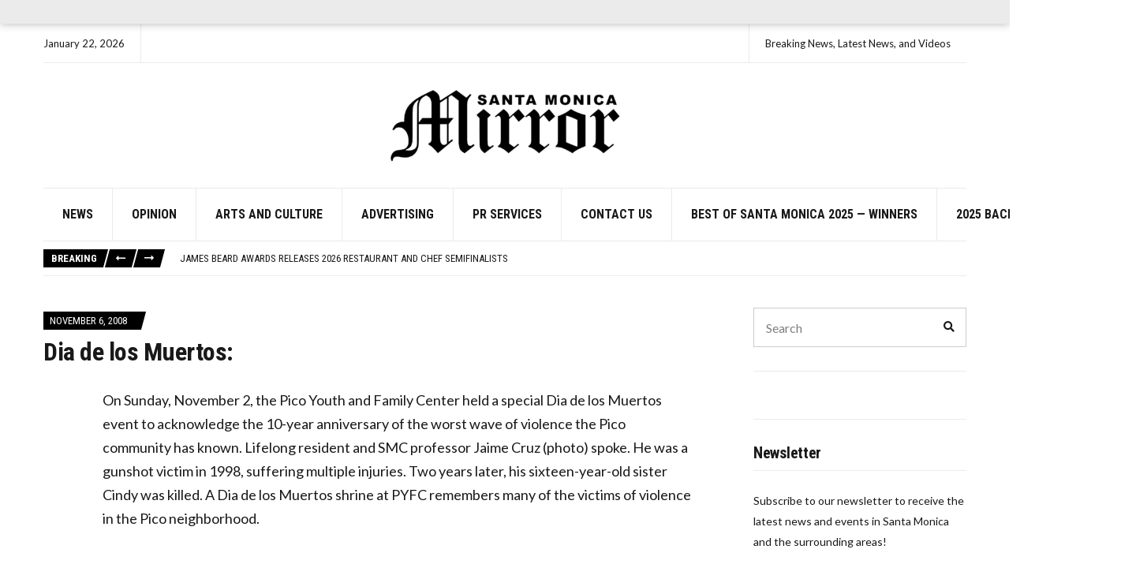

--- FILE ---
content_type: text/html; charset=UTF-8
request_url: https://smmirror.com/2008/11/dia-de-los-muertos/
body_size: 18968
content:
<!doctype html>
<html lang="en-US" prefix="og: http://ogp.me/ns# fb: http://ogp.me/ns/fb#">
<head>
	<meta charset="UTF-8">
	<meta name="viewport" content="width=device-width, initial-scale=1">
	<meta name='robots' content='index, follow, max-image-preview:large, max-snippet:-1, max-video-preview:-1' />
            <script type="text/javascript"> var epic_news_ajax_url = 'https://smmirror.com/?epic-ajax-request=epic-ne'; </script>
            
	<!-- This site is optimized with the Yoast SEO plugin v26.8 - https://yoast.com/product/yoast-seo-wordpress/ -->
	<title>Dia de los Muertos: - SM Mirror</title>
	<meta name="description" content="On Sunday, November 2, the Pico Youth and Family Center held a special Dia de los Muertos event to acknowledge the 10-year anniversary of the worst wave" />
	<link rel="canonical" href="https://smmirror.com/2008/11/dia-de-los-muertos/" />
	<meta property="og:locale" content="en_US" />
	<meta property="og:type" content="article" />
	<meta property="og:title" content="Dia de los Muertos: - SM Mirror" />
	<meta property="og:description" content="On Sunday, November 2, the Pico Youth and Family Center held a special Dia de los Muertos event to acknowledge the 10-year anniversary of the worst wave" />
	<meta property="og:url" content="https://smmirror.com/2008/11/dia-de-los-muertos/" />
	<meta property="og:site_name" content="SM Mirror" />
	<meta property="article:publisher" content="https://www.facebook.com/smmirror" />
	<meta property="article:published_time" content="2008-11-06T08:00:00+00:00" />
	<meta property="og:image" content="https://smmirror.com/wp-content/uploads/2025/10/santa-monica-mirror-media.jpg" />
	<meta property="og:image:width" content="1200" />
	<meta property="og:image:height" content="630" />
	<meta property="og:image:type" content="image/jpeg" />
	<meta name="author" content="mirrormmg" />
	<meta name="twitter:label1" content="Written by" />
	<meta name="twitter:data1" content="mirrormmg" />
	<script type="application/ld+json" class="yoast-schema-graph">{"@context":"https://schema.org","@graph":[{"@type":"Article","@id":"https://smmirror.com/2008/11/dia-de-los-muertos/#article","isPartOf":{"@id":"https://smmirror.com/2008/11/dia-de-los-muertos/"},"author":{"name":"mirrormmg","@id":"https://smmirror.com/#/schema/person/00e90af598f6dcc25eb8009e599c8fab"},"headline":"Dia de los Muertos:","datePublished":"2008-11-06T08:00:00+00:00","mainEntityOfPage":{"@id":"https://smmirror.com/2008/11/dia-de-los-muertos/"},"wordCount":83,"publisher":{"@id":"https://smmirror.com/#organization"},"inLanguage":"en-US"},{"@type":"WebPage","@id":"https://smmirror.com/2008/11/dia-de-los-muertos/","url":"https://smmirror.com/2008/11/dia-de-los-muertos/","name":"Dia de los Muertos: - SM Mirror","isPartOf":{"@id":"https://smmirror.com/#website"},"datePublished":"2008-11-06T08:00:00+00:00","description":"On Sunday, November 2, the Pico Youth and Family Center held a special Dia de los Muertos event to acknowledge the 10-year anniversary of the worst wave","inLanguage":"en-US","potentialAction":[{"@type":"ReadAction","target":["https://smmirror.com/2008/11/dia-de-los-muertos/"]}]},{"@type":"WebSite","@id":"https://smmirror.com/#website","url":"https://smmirror.com/","name":"Santa Monica News | Local Headlines & Community | Santa Monica Mirror","description":"Breaking News, Latest News, and Videos","publisher":{"@id":"https://smmirror.com/#organization"},"potentialAction":[{"@type":"SearchAction","target":{"@type":"EntryPoint","urlTemplate":"https://smmirror.com/?s={search_term_string}"},"query-input":{"@type":"PropertyValueSpecification","valueRequired":true,"valueName":"search_term_string"}}],"inLanguage":"en-US"},{"@type":"Organization","@id":"https://smmirror.com/#organization","name":"Santa Monica Mirror","url":"https://smmirror.com/","logo":{"@type":"ImageObject","inLanguage":"en-US","@id":"https://smmirror.com/#/schema/logo/image/","url":"https://smmirror.com/wp-content/uploads/2022/04/smmirror-logo.png","contentUrl":"https://smmirror.com/wp-content/uploads/2022/04/smmirror-logo.png","width":713,"height":272,"caption":"Santa Monica Mirror"},"image":{"@id":"https://smmirror.com/#/schema/logo/image/"},"sameAs":["https://www.facebook.com/smmirror"]},{"@type":"Person","@id":"https://smmirror.com/#/schema/person/00e90af598f6dcc25eb8009e599c8fab","name":"mirrormmg","image":{"@type":"ImageObject","inLanguage":"en-US","@id":"https://smmirror.com/#/schema/person/image/","url":"https://secure.gravatar.com/avatar/5fc9f2daf1cc9d171ef046f6a908e2ec326fac2e795ab4fe2d7d310a010da997?s=96&d=mm&r=g","contentUrl":"https://secure.gravatar.com/avatar/5fc9f2daf1cc9d171ef046f6a908e2ec326fac2e795ab4fe2d7d310a010da997?s=96&d=mm&r=g","caption":"mirrormmg"},"sameAs":["https://smmirror.com"],"url":"https://smmirror.com/author/mirrormmg/"}]}</script>
	<!-- / Yoast SEO plugin. -->


<link rel='dns-prefetch' href='//fonts.googleapis.com' />
<link rel="alternate" type="application/rss+xml" title="SM Mirror &raquo; Feed" href="https://smmirror.com/feed/" />
<link rel="alternate" title="oEmbed (JSON)" type="application/json+oembed" href="https://smmirror.com/wp-json/oembed/1.0/embed?url=https%3A%2F%2Fsmmirror.com%2F2008%2F11%2Fdia-de-los-muertos%2F" />
<link rel="alternate" title="oEmbed (XML)" type="text/xml+oembed" href="https://smmirror.com/wp-json/oembed/1.0/embed?url=https%3A%2F%2Fsmmirror.com%2F2008%2F11%2Fdia-de-los-muertos%2F&#038;format=xml" />
<style id='wp-img-auto-sizes-contain-inline-css'>
img:is([sizes=auto i],[sizes^="auto," i]){contain-intrinsic-size:3000px 1500px}
/*# sourceURL=wp-img-auto-sizes-contain-inline-css */
</style>
<style id='wp-emoji-styles-inline-css'>

	img.wp-smiley, img.emoji {
		display: inline !important;
		border: none !important;
		box-shadow: none !important;
		height: 1em !important;
		width: 1em !important;
		margin: 0 0.07em !important;
		vertical-align: -0.1em !important;
		background: none !important;
		padding: 0 !important;
	}
/*# sourceURL=wp-emoji-styles-inline-css */
</style>
<style id='wp-block-library-inline-css'>
:root{--wp-block-synced-color:#7a00df;--wp-block-synced-color--rgb:122,0,223;--wp-bound-block-color:var(--wp-block-synced-color);--wp-editor-canvas-background:#ddd;--wp-admin-theme-color:#007cba;--wp-admin-theme-color--rgb:0,124,186;--wp-admin-theme-color-darker-10:#006ba1;--wp-admin-theme-color-darker-10--rgb:0,107,160.5;--wp-admin-theme-color-darker-20:#005a87;--wp-admin-theme-color-darker-20--rgb:0,90,135;--wp-admin-border-width-focus:2px}@media (min-resolution:192dpi){:root{--wp-admin-border-width-focus:1.5px}}.wp-element-button{cursor:pointer}:root .has-very-light-gray-background-color{background-color:#eee}:root .has-very-dark-gray-background-color{background-color:#313131}:root .has-very-light-gray-color{color:#eee}:root .has-very-dark-gray-color{color:#313131}:root .has-vivid-green-cyan-to-vivid-cyan-blue-gradient-background{background:linear-gradient(135deg,#00d084,#0693e3)}:root .has-purple-crush-gradient-background{background:linear-gradient(135deg,#34e2e4,#4721fb 50%,#ab1dfe)}:root .has-hazy-dawn-gradient-background{background:linear-gradient(135deg,#faaca8,#dad0ec)}:root .has-subdued-olive-gradient-background{background:linear-gradient(135deg,#fafae1,#67a671)}:root .has-atomic-cream-gradient-background{background:linear-gradient(135deg,#fdd79a,#004a59)}:root .has-nightshade-gradient-background{background:linear-gradient(135deg,#330968,#31cdcf)}:root .has-midnight-gradient-background{background:linear-gradient(135deg,#020381,#2874fc)}:root{--wp--preset--font-size--normal:16px;--wp--preset--font-size--huge:42px}.has-regular-font-size{font-size:1em}.has-larger-font-size{font-size:2.625em}.has-normal-font-size{font-size:var(--wp--preset--font-size--normal)}.has-huge-font-size{font-size:var(--wp--preset--font-size--huge)}.has-text-align-center{text-align:center}.has-text-align-left{text-align:left}.has-text-align-right{text-align:right}.has-fit-text{white-space:nowrap!important}#end-resizable-editor-section{display:none}.aligncenter{clear:both}.items-justified-left{justify-content:flex-start}.items-justified-center{justify-content:center}.items-justified-right{justify-content:flex-end}.items-justified-space-between{justify-content:space-between}.screen-reader-text{border:0;clip-path:inset(50%);height:1px;margin:-1px;overflow:hidden;padding:0;position:absolute;width:1px;word-wrap:normal!important}.screen-reader-text:focus{background-color:#ddd;clip-path:none;color:#444;display:block;font-size:1em;height:auto;left:5px;line-height:normal;padding:15px 23px 14px;text-decoration:none;top:5px;width:auto;z-index:100000}html :where(.has-border-color){border-style:solid}html :where([style*=border-top-color]){border-top-style:solid}html :where([style*=border-right-color]){border-right-style:solid}html :where([style*=border-bottom-color]){border-bottom-style:solid}html :where([style*=border-left-color]){border-left-style:solid}html :where([style*=border-width]){border-style:solid}html :where([style*=border-top-width]){border-top-style:solid}html :where([style*=border-right-width]){border-right-style:solid}html :where([style*=border-bottom-width]){border-bottom-style:solid}html :where([style*=border-left-width]){border-left-style:solid}html :where(img[class*=wp-image-]){height:auto;max-width:100%}:where(figure){margin:0 0 1em}html :where(.is-position-sticky){--wp-admin--admin-bar--position-offset:var(--wp-admin--admin-bar--height,0px)}@media screen and (max-width:600px){html :where(.is-position-sticky){--wp-admin--admin-bar--position-offset:0px}}

/*# sourceURL=wp-block-library-inline-css */
</style><style id='wp-block-paragraph-inline-css'>
.is-small-text{font-size:.875em}.is-regular-text{font-size:1em}.is-large-text{font-size:2.25em}.is-larger-text{font-size:3em}.has-drop-cap:not(:focus):first-letter{float:left;font-size:8.4em;font-style:normal;font-weight:100;line-height:.68;margin:.05em .1em 0 0;text-transform:uppercase}body.rtl .has-drop-cap:not(:focus):first-letter{float:none;margin-left:.1em}p.has-drop-cap.has-background{overflow:hidden}:root :where(p.has-background){padding:1.25em 2.375em}:where(p.has-text-color:not(.has-link-color)) a{color:inherit}p.has-text-align-left[style*="writing-mode:vertical-lr"],p.has-text-align-right[style*="writing-mode:vertical-rl"]{rotate:180deg}
/*# sourceURL=https://smmirror.com/wp-includes/blocks/paragraph/style.min.css */
</style>
<style id='global-styles-inline-css'>
:root{--wp--preset--aspect-ratio--square: 1;--wp--preset--aspect-ratio--4-3: 4/3;--wp--preset--aspect-ratio--3-4: 3/4;--wp--preset--aspect-ratio--3-2: 3/2;--wp--preset--aspect-ratio--2-3: 2/3;--wp--preset--aspect-ratio--16-9: 16/9;--wp--preset--aspect-ratio--9-16: 9/16;--wp--preset--color--black: #000000;--wp--preset--color--cyan-bluish-gray: #abb8c3;--wp--preset--color--white: #ffffff;--wp--preset--color--pale-pink: #f78da7;--wp--preset--color--vivid-red: #cf2e2e;--wp--preset--color--luminous-vivid-orange: #ff6900;--wp--preset--color--luminous-vivid-amber: #fcb900;--wp--preset--color--light-green-cyan: #7bdcb5;--wp--preset--color--vivid-green-cyan: #00d084;--wp--preset--color--pale-cyan-blue: #8ed1fc;--wp--preset--color--vivid-cyan-blue: #0693e3;--wp--preset--color--vivid-purple: #9b51e0;--wp--preset--color--theme-primary: #000000;--wp--preset--color--theme-dark-gray: #191919;--wp--preset--color--theme-medium-gray: #808080;--wp--preset--color--theme-light-gray: #ebebeb;--wp--preset--gradient--vivid-cyan-blue-to-vivid-purple: linear-gradient(135deg,rgb(6,147,227) 0%,rgb(155,81,224) 100%);--wp--preset--gradient--light-green-cyan-to-vivid-green-cyan: linear-gradient(135deg,rgb(122,220,180) 0%,rgb(0,208,130) 100%);--wp--preset--gradient--luminous-vivid-amber-to-luminous-vivid-orange: linear-gradient(135deg,rgb(252,185,0) 0%,rgb(255,105,0) 100%);--wp--preset--gradient--luminous-vivid-orange-to-vivid-red: linear-gradient(135deg,rgb(255,105,0) 0%,rgb(207,46,46) 100%);--wp--preset--gradient--very-light-gray-to-cyan-bluish-gray: linear-gradient(135deg,rgb(238,238,238) 0%,rgb(169,184,195) 100%);--wp--preset--gradient--cool-to-warm-spectrum: linear-gradient(135deg,rgb(74,234,220) 0%,rgb(151,120,209) 20%,rgb(207,42,186) 40%,rgb(238,44,130) 60%,rgb(251,105,98) 80%,rgb(254,248,76) 100%);--wp--preset--gradient--blush-light-purple: linear-gradient(135deg,rgb(255,206,236) 0%,rgb(152,150,240) 100%);--wp--preset--gradient--blush-bordeaux: linear-gradient(135deg,rgb(254,205,165) 0%,rgb(254,45,45) 50%,rgb(107,0,62) 100%);--wp--preset--gradient--luminous-dusk: linear-gradient(135deg,rgb(255,203,112) 0%,rgb(199,81,192) 50%,rgb(65,88,208) 100%);--wp--preset--gradient--pale-ocean: linear-gradient(135deg,rgb(255,245,203) 0%,rgb(182,227,212) 50%,rgb(51,167,181) 100%);--wp--preset--gradient--electric-grass: linear-gradient(135deg,rgb(202,248,128) 0%,rgb(113,206,126) 100%);--wp--preset--gradient--midnight: linear-gradient(135deg,rgb(2,3,129) 0%,rgb(40,116,252) 100%);--wp--preset--font-size--small: 13px;--wp--preset--font-size--medium: 20px;--wp--preset--font-size--large: 36px;--wp--preset--font-size--x-large: 42px;--wp--preset--spacing--20: 0.44rem;--wp--preset--spacing--30: 0.67rem;--wp--preset--spacing--40: 1rem;--wp--preset--spacing--50: 1.5rem;--wp--preset--spacing--60: 2.25rem;--wp--preset--spacing--70: 3.38rem;--wp--preset--spacing--80: 5.06rem;--wp--preset--shadow--natural: 6px 6px 9px rgba(0, 0, 0, 0.2);--wp--preset--shadow--deep: 12px 12px 50px rgba(0, 0, 0, 0.4);--wp--preset--shadow--sharp: 6px 6px 0px rgba(0, 0, 0, 0.2);--wp--preset--shadow--outlined: 6px 6px 0px -3px rgb(255, 255, 255), 6px 6px rgb(0, 0, 0);--wp--preset--shadow--crisp: 6px 6px 0px rgb(0, 0, 0);}:where(.is-layout-flex){gap: 0.5em;}:where(.is-layout-grid){gap: 0.5em;}body .is-layout-flex{display: flex;}.is-layout-flex{flex-wrap: wrap;align-items: center;}.is-layout-flex > :is(*, div){margin: 0;}body .is-layout-grid{display: grid;}.is-layout-grid > :is(*, div){margin: 0;}:where(.wp-block-columns.is-layout-flex){gap: 2em;}:where(.wp-block-columns.is-layout-grid){gap: 2em;}:where(.wp-block-post-template.is-layout-flex){gap: 1.25em;}:where(.wp-block-post-template.is-layout-grid){gap: 1.25em;}.has-black-color{color: var(--wp--preset--color--black) !important;}.has-cyan-bluish-gray-color{color: var(--wp--preset--color--cyan-bluish-gray) !important;}.has-white-color{color: var(--wp--preset--color--white) !important;}.has-pale-pink-color{color: var(--wp--preset--color--pale-pink) !important;}.has-vivid-red-color{color: var(--wp--preset--color--vivid-red) !important;}.has-luminous-vivid-orange-color{color: var(--wp--preset--color--luminous-vivid-orange) !important;}.has-luminous-vivid-amber-color{color: var(--wp--preset--color--luminous-vivid-amber) !important;}.has-light-green-cyan-color{color: var(--wp--preset--color--light-green-cyan) !important;}.has-vivid-green-cyan-color{color: var(--wp--preset--color--vivid-green-cyan) !important;}.has-pale-cyan-blue-color{color: var(--wp--preset--color--pale-cyan-blue) !important;}.has-vivid-cyan-blue-color{color: var(--wp--preset--color--vivid-cyan-blue) !important;}.has-vivid-purple-color{color: var(--wp--preset--color--vivid-purple) !important;}.has-black-background-color{background-color: var(--wp--preset--color--black) !important;}.has-cyan-bluish-gray-background-color{background-color: var(--wp--preset--color--cyan-bluish-gray) !important;}.has-white-background-color{background-color: var(--wp--preset--color--white) !important;}.has-pale-pink-background-color{background-color: var(--wp--preset--color--pale-pink) !important;}.has-vivid-red-background-color{background-color: var(--wp--preset--color--vivid-red) !important;}.has-luminous-vivid-orange-background-color{background-color: var(--wp--preset--color--luminous-vivid-orange) !important;}.has-luminous-vivid-amber-background-color{background-color: var(--wp--preset--color--luminous-vivid-amber) !important;}.has-light-green-cyan-background-color{background-color: var(--wp--preset--color--light-green-cyan) !important;}.has-vivid-green-cyan-background-color{background-color: var(--wp--preset--color--vivid-green-cyan) !important;}.has-pale-cyan-blue-background-color{background-color: var(--wp--preset--color--pale-cyan-blue) !important;}.has-vivid-cyan-blue-background-color{background-color: var(--wp--preset--color--vivid-cyan-blue) !important;}.has-vivid-purple-background-color{background-color: var(--wp--preset--color--vivid-purple) !important;}.has-black-border-color{border-color: var(--wp--preset--color--black) !important;}.has-cyan-bluish-gray-border-color{border-color: var(--wp--preset--color--cyan-bluish-gray) !important;}.has-white-border-color{border-color: var(--wp--preset--color--white) !important;}.has-pale-pink-border-color{border-color: var(--wp--preset--color--pale-pink) !important;}.has-vivid-red-border-color{border-color: var(--wp--preset--color--vivid-red) !important;}.has-luminous-vivid-orange-border-color{border-color: var(--wp--preset--color--luminous-vivid-orange) !important;}.has-luminous-vivid-amber-border-color{border-color: var(--wp--preset--color--luminous-vivid-amber) !important;}.has-light-green-cyan-border-color{border-color: var(--wp--preset--color--light-green-cyan) !important;}.has-vivid-green-cyan-border-color{border-color: var(--wp--preset--color--vivid-green-cyan) !important;}.has-pale-cyan-blue-border-color{border-color: var(--wp--preset--color--pale-cyan-blue) !important;}.has-vivid-cyan-blue-border-color{border-color: var(--wp--preset--color--vivid-cyan-blue) !important;}.has-vivid-purple-border-color{border-color: var(--wp--preset--color--vivid-purple) !important;}.has-vivid-cyan-blue-to-vivid-purple-gradient-background{background: var(--wp--preset--gradient--vivid-cyan-blue-to-vivid-purple) !important;}.has-light-green-cyan-to-vivid-green-cyan-gradient-background{background: var(--wp--preset--gradient--light-green-cyan-to-vivid-green-cyan) !important;}.has-luminous-vivid-amber-to-luminous-vivid-orange-gradient-background{background: var(--wp--preset--gradient--luminous-vivid-amber-to-luminous-vivid-orange) !important;}.has-luminous-vivid-orange-to-vivid-red-gradient-background{background: var(--wp--preset--gradient--luminous-vivid-orange-to-vivid-red) !important;}.has-very-light-gray-to-cyan-bluish-gray-gradient-background{background: var(--wp--preset--gradient--very-light-gray-to-cyan-bluish-gray) !important;}.has-cool-to-warm-spectrum-gradient-background{background: var(--wp--preset--gradient--cool-to-warm-spectrum) !important;}.has-blush-light-purple-gradient-background{background: var(--wp--preset--gradient--blush-light-purple) !important;}.has-blush-bordeaux-gradient-background{background: var(--wp--preset--gradient--blush-bordeaux) !important;}.has-luminous-dusk-gradient-background{background: var(--wp--preset--gradient--luminous-dusk) !important;}.has-pale-ocean-gradient-background{background: var(--wp--preset--gradient--pale-ocean) !important;}.has-electric-grass-gradient-background{background: var(--wp--preset--gradient--electric-grass) !important;}.has-midnight-gradient-background{background: var(--wp--preset--gradient--midnight) !important;}.has-small-font-size{font-size: var(--wp--preset--font-size--small) !important;}.has-medium-font-size{font-size: var(--wp--preset--font-size--medium) !important;}.has-large-font-size{font-size: var(--wp--preset--font-size--large) !important;}.has-x-large-font-size{font-size: var(--wp--preset--font-size--x-large) !important;}
/*# sourceURL=global-styles-inline-css */
</style>

<style id='classic-theme-styles-inline-css'>
/*! This file is auto-generated */
.wp-block-button__link{color:#fff;background-color:#32373c;border-radius:9999px;box-shadow:none;text-decoration:none;padding:calc(.667em + 2px) calc(1.333em + 2px);font-size:1.125em}.wp-block-file__button{background:#32373c;color:#fff;text-decoration:none}
/*# sourceURL=/wp-includes/css/classic-themes.min.css */
</style>
<link rel='stylesheet' id='wp-components-css' href='https://smmirror.com/wp-includes/css/dist/components/style.min.css?ver=6.9' media='all' />
<link rel='stylesheet' id='wp-preferences-css' href='https://smmirror.com/wp-includes/css/dist/preferences/style.min.css?ver=6.9' media='all' />
<link rel='stylesheet' id='wp-block-editor-css' href='https://smmirror.com/wp-includes/css/dist/block-editor/style.min.css?ver=6.9' media='all' />
<link rel='stylesheet' id='popup-maker-block-library-style-css' href='https://smmirror.com/wp-content/plugins/popup-maker/dist/packages/block-library-style.css?ver=dbea705cfafe089d65f1' media='all' />
<link rel='stylesheet' id='gutenbee-animations-css' href='https://smmirror.com/wp-content/plugins/gutenbee/build/gutenbee.animations.css?ver=2.19.1' media='all' />
<link rel='stylesheet' id='ignition-user-google-fonts-css' href='https://fonts.googleapis.com/css?family=Lato%3A400%2C400i%2C700%7CRoboto+Condensed%3A700%2C400%2C400i&#038;ver=3.5.0' media='all' />
<link rel='stylesheet' id='ignition-icons-css' href='https://smmirror.com/wp-content/plugins/ignition/inc/assets/vendor/ignition-icons/css/ignition-icons.min.css?ver=3.5.0' media='all' />
<link rel='stylesheet' id='ignition-style-css' href='https://smmirror.com/wp-content/plugins/ignition/inc/assets/css/style.min.css?ver=3.5.0' media='all' />
<link rel='stylesheet' id='slick-css' href='https://smmirror.com/wp-content/plugins/ignition/inc/assets/vendor/slick/slick.min.css?ver=1.6.0' media='all' />
<link rel='stylesheet' id='ignition-public-opinion-style-css' href='https://smmirror.com/wp-content/themes/ignition-public-opinion/style.min.css?ver=1.3.3-1.0' media='all' />
<style id='ignition-public-opinion-generated-styles-inline-css'>
:root { --ignition-body-background-color: #ffffff; --ignition-primary-color: #000000; --ignition-secondary-color: #cccccc; --ignition-text-color: #191919; --ignition-secondary-text-color: #808080; --ignition-headings-color: #191919; --ignition-border-color: #ebebeb; --ignition-forms-background-color: #ffffff; --ignition-forms-border-color: #cccccc; --ignition-forms-text-color: #000000; --ignition-buttons-background-color: #000000; --ignition-buttons-text-color: #ffffff; --ignition-buttons-border-color: #000000; --ignition-primary-font-family: Lato; --ignition-secondary-font-family: Roboto Condensed; --ignition-top-bar-text-color: #191919; --ignition-top-bar-border-color: #ebebeb; --ignition-top-bar-transparent-text-color: #191919; --ignition-top-bar-transparent-border-color: #ebebeb; --ignition-header-text-color: #191919; --ignition-header-border-color: #ebebeb; --ignition-header-submenu-background-color: rgba(255, 255, 255, 0.9); --ignition-header-submenu-text-color: #191919; --ignition-header-sticky-background-color: #ffffff; --ignition-header-sticky-text-color: #191919; --ignition-header-sticky-border-color: #ebebeb; --ignition-header-sticky-submenu-background-color: rgba(255, 255, 255, 0.9); --ignition-header-sticky-submenu-text-color: #191919; --ignition-mobile-nav-background-color: #ffffff; --ignition-mobile-nav-text-color: #191919; --ignition-mobile-nav-border-color: #ebebeb; --ignition-footer-background-color: #ffffff; --ignition-footer-border-color: #ebebeb; --ignition-footer-title-color: #191919; --ignition-footer-text-color: #191919; --ignition-footer-credits-background-color: #ffffff; --ignition-footer-credits-text-color: #191919; --ignition-footer-credits-link-color: #191919; --ignition-footer-credits-border-color: #ebebeb; } @media (min-width: calc(1370px + 60px)) { .container, .theme-grid > .wp-block-gutenbee-container-inner, .alignwide .maxslider-slide-content, .alignfull .maxslider-slide-content { width: 1370px; max-width: 100%; } [class*="-template-fullwidth-narrow"] .alignwide { width: calc(1370px - 30px); } .theme-grid > .wp-block-gutenbee-container-inner { padding-left: 15px; padding-right: 15px; } } html { font-size: 18px; } body { font-family: Lato, sans-serif; font-weight: 400; font-size: 18px; line-height: 1.7; text-transform: none; letter-spacing: 0em; } h1,h2,h3,h4,h5,h6, label, .label, .ignition-widget-item-title, .ignition-widget-item-subtitle, .site-logo, .mobile-nav-trigger, .page-hero-title, .page-title, .entry-meta-top, .entry-navigation, .news-ticker, .widget_archive li, .widget_categories li, .widget_meta li, .widget_nav_menu li, .widget_pages li, .widget_product_categories li, .widget_rating_filter li, .woocommerce-widget-layered-nav li, li.wc-block-grid__product .wc-block-grid__product-title, .has-drop-cap:not(:focus)::first-letter, .product_list_widget li > a, .product_list_widget .widget-product-content-wrap > a, .entry-list-meta-value, .wp-block-gutenbee-review .entry-rating-final-score strong, .wp-block-latest-posts > li > a, .wp-block-pullquote.is-style-solid-color, .wp-block-quote { font-family: "Roboto Condensed", sans-serif; font-weight: 700; } .navigation-main, .head-mast .head-content-slot-item, .navigation-mobile-wrap { font-family: "Roboto Condensed", sans-serif; font-weight: 700; font-size: 16px; line-height: 1.25; text-transform: uppercase; letter-spacing: 0em; } h1,.page-hero-title,.page-title { font-size: 36px; line-height: 1.2; text-transform: none; letter-spacing: -0.015em; } h2, .wc-block-grid__product-title { font-size: 32px; line-height: 1.2; text-transform: none; letter-spacing: -0.015em; } h3 { font-size: 28px; line-height: 1.2; text-transform: none; letter-spacing: -0.015em; } h4 { font-size: 24px; line-height: 1.2; text-transform: none; letter-spacing: -0.015em; } h5 { font-size: 20px; line-height: 1.2; text-transform: none; letter-spacing: -0.015em; } h6 { font-size: 18px; line-height: 1.2; text-transform: none; letter-spacing: -0.015em; } .widget-title { font-size: 20px; line-height: 1.2; text-transform: none; letter-spacing: -0.015em; } .widget { font-size: 14px; line-height: 1.875; text-transform: none; letter-spacing: 0em; } .btn, .button, .gutenbee-block-button-link, .wp-block-button__link, .comment-reply-link, .ci-item-filter, .maxslider-slide .maxslider-btn, .added_to_cart, input[type="submit"], input[type="reset"], button[type="submit"] { font-family: Lato, sans-serif; font-weight: 400; font-size: 14px; line-height: 1.25; text-transform: none; letter-spacing: 0em; } @media (max-width: 991px) { #mobilemenu { display: block; } .head-content-slot-mobile-nav { display: inline-block; } .nav { display: none; } .head-content-slot-item { flex: auto; } .head-intro-inner { display: flex; flex-direction: column; } .head-intro-inner .head-content-slot { justify-content: center; text-align: center; flex-wrap: wrap; } .head-intro-inner .head-content-slot-item { padding: 5px 10px; display: flex; justify-content: center; flex: none; border: 0 !important; } .site-branding { max-width: 100%; width: 100%; margin-bottom: 15px; } .head-mast-inner { flex-direction: column; margin: 0; padding: 15px 0; } .head-mast-inner::after { width: 100%; left: 0; } .head-mast-inner .head-content-slot-item { margin: 0; } } 
/*# sourceURL=ignition-public-opinion-generated-styles-inline-css */
</style>
<link rel='stylesheet' id='ignition-public-opinion-style-child-css' href='https://smmirror.com/wp-content/themes/ignition-public-opinion-child/style.css?ver=1.3.3-1.0' media='all' />
<link rel='stylesheet' id='epic-icon-css' href='https://smmirror.com/wp-content/plugins/epic-news-element/assets/fonts/jegicon/jegicon.css?ver=6.9' media='all' />
<link rel='stylesheet' id='font-awesome-css' href='https://smmirror.com/wp-content/plugins/epic-news-element/assets/fonts/font-awesome/font-awesome.css?ver=6.9' media='all' />
<link rel='stylesheet' id='epic-style-css' href='https://smmirror.com/wp-content/plugins/epic-news-element/assets/css/style.min.css?ver=6.9' media='all' />
<script src="https://smmirror.com/wp-includes/js/jquery/jquery.min.js?ver=3.7.1" id="jquery-core-js"></script>
<script src="https://smmirror.com/wp-includes/js/jquery/jquery-migrate.min.js?ver=3.4.1" id="jquery-migrate-js"></script>
<link rel="https://api.w.org/" href="https://smmirror.com/wp-json/" /><link rel="alternate" title="JSON" type="application/json" href="https://smmirror.com/wp-json/wp/v2/posts/10093" /><link rel="EditURI" type="application/rsd+xml" title="RSD" href="https://smmirror.com/xmlrpc.php?rsd" />
<meta name="generator" content="WordPress 6.9" />
<link rel='shortlink' href='https://smmirror.com/?p=10093' />
<!-- start Simple Custom CSS and JS -->
<!-- <script async src="https://www.googletagmanager.com/gtag/js?id=UA-8015212-1"></script>
<script>
  window.dataLayer = window.dataLayer || [];
  function gtag(){dataLayer.push(arguments);}
  gtag('js', new Date());

  gtag('config', 'UA-8015212-1');
</script> -->

<script async src="https://www.googletagmanager.com/gtag/js?id=G-168Z5GT35B"></script>
<script>
  window.dataLayer = window.dataLayer || [];
  function gtag(){dataLayer.push(arguments);}
  gtag('js', new Date());

  gtag('config', 'G-168Z5GT35B');
</script>
<!-- end Simple Custom CSS and JS -->
<!-- start Simple Custom CSS and JS -->
<!-- Adsense/DFP default header -->
<script async src="https://securepubads.g.doubleclick.net/tag/js/gpt.js"></script>
<script>
  var googletag = googletag || {};
  googletag.cmd = googletag.cmd || [];
</script>

<script>
googletag.cmd.push(function() {

    //here you create a var to map your sizes for this unit - mine is equal in addSizes but you can create how many you need and with different sizes you like. First [992, 0] is for resolution and later [728, 90] is the banner size to this resolution (you can put more than one size for each resolution if you like)
    var mapping = googletag.sizeMapping().

    addSize([1000, 0], [728, 90]).
    addSize([320, 0], [320, 50]).build();

    googletag.defineSlot('/21621973880/smmirror_footertop', [320, 50], 'div-gpt-ad-1597694579100-0').defineSizeMapping(mapping).addService(googletag.pubads());
	googletag.defineSlot('/21621973880/smmirror_homepage_leaderboard', [320, 50], 'div-gpt-ad-1597702569543-0').defineSizeMapping(mapping).addService(googletag.pubads());
	googletag.defineSlot('/21621973880/smmirror_homepage_leaderboard_2', [320, 50], 'div-gpt-ad-1597703863906-0').defineSizeMapping(mapping).addService(googletag.pubads());
	googletag.defineSlot('/21621973880/smmirror_homepage_leaderboard_3', [320, 50], 'div-gpt-ad-1597704734929-0').defineSizeMapping(mapping).addService(googletag.pubads());
	googletag.defineSlot('/21621973880/smmirror-header', [320, 50], 'div-gpt-ad-1597706455561-0').defineSizeMapping(mapping).addService(googletag.pubads());
  	
	googletag.defineSlot('/21621973880/smmirror_article_related_posts_2', [320, 50], 'div-gpt-ad-1598292817638-0').defineSizeMapping(mapping).addService(googletag.pubads());
	googletag.defineSlot('/21621973880/smmirror_articlebottom', [320, 50], 'div-gpt-ad-1598293028708-0').defineSizeMapping(mapping).addService(googletag.pubads());
	googletag.defineSlot('/21621973880/smmirror_article_related_posts_3', [320, 50], 'div-gpt-ad-1598293117259-0').defineSizeMapping(mapping).addService(googletag.pubads());
	googletag.defineSlot('/21621973880/smmirror_articleinline', [320, 50], 'div-gpt-ad-1598293314668-0').defineSizeMapping(mapping).addService(googletag.pubads());
  
  
    googletag.pubads().enableSingleRequest();
    googletag.pubads().collapseEmptyDivs();
    googletag.enableServices();

});
</script>
<!-- end Simple Custom CSS and JS -->

<script src='//smmirror.com/wp-content/uploads/custom-css-js/52794.js?v=6827'></script>
		<!-- Start: Twitter Card Tags -->
    	<meta name="twitter:site" content="@SMMirror" />
		<meta name="twitter:title" content="Santa Monica Mirror"/>
		<meta name="twitter:description" content="Santa Monica breaking and recent news. Keep updated about all local activities." />
		<meta name="twitter:creator" content="@SMMirror" />
		<meta name="twitter:image" content="https://smmirror.com/wp-content/uploads/2025/10/santa-monica-mirror-media.jpg" />
		<!-- End: Twitter Card Tags -->
<link rel="icon" href="https://smmirror.com/wp-content/uploads/2020/06/cropped-cropped-Santa-Monica-Mirror-32x32.png" sizes="32x32" />
<link rel="icon" href="https://smmirror.com/wp-content/uploads/2020/06/cropped-cropped-Santa-Monica-Mirror-192x192.png" sizes="192x192" />
<link rel="apple-touch-icon" href="https://smmirror.com/wp-content/uploads/2020/06/cropped-cropped-Santa-Monica-Mirror-180x180.png" />
<meta name="msapplication-TileImage" content="https://smmirror.com/wp-content/uploads/2020/06/cropped-cropped-Santa-Monica-Mirror-270x270.png" />
<style id="jeg_dynamic_css" type="text/css" data-type="jeg_custom-css"></style>		<style id="wp-custom-css">
			.hmpg-posts .entry-thumb {
	overflow: hidden;
}
.hmpg-posts .entry-thumb img {
	height: 307px;
	width: 100%;
	object-fit: cover;
}
@media screen and (max-width: 450px) {
	.hmpg-posts .entry-thumb img {
		height: 220px;
	}
}

@media screen and (min-width: 451px) and (max-width: 991px) {
	.hmpg-posts .entry-thumb img {
		height: 250px;
	}
}

.ccfic-text {
	font-size: 0.8em;
	color: #000 !important;
	opacity: 1;
}		</style>
		
<!-- START - Open Graph and Twitter Card Tags 3.3.7 -->
 <!-- Facebook Open Graph -->
  <meta property="og:locale" content="en_US"/>
  <meta property="og:site_name" content="SM Mirror"/>
  <meta property="og:title" content="Dia de los Muertos: - SM Mirror"/>
  <meta property="og:url" content="https://smmirror.com/2008/11/dia-de-los-muertos/"/>
  <meta property="og:type" content="article"/>
  <meta property="og:description" content="On Sunday, November 2, the Pico Youth and Family Center held a special Dia de los Muertos event to acknowledge the 10-year anniversary of the worst wave"/>
  <meta property="og:image" content="https://smmirror.com/wp-content/uploads/2020/08/sm-4.jpg"/>
  <meta property="og:image:url" content="https://smmirror.com/wp-content/uploads/2020/08/sm-4.jpg"/>
  <meta property="og:image:secure_url" content="https://smmirror.com/wp-content/uploads/2020/08/sm-4.jpg"/>
  <meta property="article:published_time" content="2008-11-06T00:00:00-08:00"/>
  <meta property="article:modified_time" content="2008-11-06T00:00:00-08:00" />
  <meta property="og:updated_time" content="2008-11-06T00:00:00-08:00" />
  <meta property="article:publisher" content="https://www.facebook.com/smmirror/"/>
 <!-- Google+ / Schema.org -->
 <!-- Twitter Cards -->
  <meta name="twitter:title" content="Dia de los Muertos: - SM Mirror"/>
  <meta name="twitter:url" content="https://smmirror.com/2008/11/dia-de-los-muertos/"/>
  <meta name="twitter:description" content="On Sunday, November 2, the Pico Youth and Family Center held a special Dia de los Muertos event to acknowledge the 10-year anniversary of the worst wave"/>
  <meta name="twitter:image" content="https://smmirror.com/wp-content/uploads/2020/08/sm-4.jpg"/>
  <meta name="twitter:card" content="summary_large_image"/>
  <meta name="twitter:site" content="@smmirror"/>
 <!-- SEO -->
 <!-- Misc. tags -->
 <!-- is_singular | yoast_seo -->
<!-- END - Open Graph and Twitter Card Tags 3.3.7 -->
	
				<style type="text/css" id="c4wp-checkout-css">
					.woocommerce-checkout .c4wp_captcha_field {
						margin-bottom: 10px;
						margin-top: 15px;
						position: relative;
						display: inline-block;
					}
				</style>
							<style type="text/css" id="c4wp-v3-lp-form-css">
				.login #login, .login #lostpasswordform {
					min-width: 350px !important;
				}
				.wpforms-field-c4wp iframe {
					width: 100% !important;
				}
			</style>
			</head>
<body class="wp-singular post-template-default single single-post postid-10093 single-format-standard wp-custom-logo wp-embed-responsive wp-theme-ignition-public-opinion wp-child-theme-ignition-public-opinion-child ignition-header-type-normal ignition-page-title-bg-off ignition-page-title-normal-off ignition-page-title-subtitle-off ignition-page-breadcrumb-off ignition-site-layout-content_sidebar ignition-side-mode-site-layout-boxed ignition-top-bar-visible-on ignition-header-menu-layout-theme ignition-header-fullwidth-off ignition-header-sticky-on ignition-header-sticky-type-shy ignition-mobile-nav-slide-right-off ignition-page-title-horz-align-left ignition-blog-layout-content_sidebar ignition-blog-single-layout-content_sidebar ignition-blog-posts-layout-1col-horz ignition-footer-visible-on ignition-site-title-off ignition-site-description-off ignition-no-main-padding-off">
<div><a class="skip-link sr-only sr-only-focusable" href="#site-content">Skip to the content</a></div>
	
	<div class="page-wrap">

		
<header class="header header-sticky sticky-shy header-theme header-normal">
	
	<div class="header-ad">   
		<!-- /21621973880/smmirror_footertop -->
		<div id='div-gpt-ad-1597694579100-0'>
		  <script>
			googletag.cmd.push(function() { googletag.display('div-gpt-ad-1597694579100-0'); });
		  </script>
		</div>
	</div>

		<div class="head-intro ">
		<div class="container">
			<div class="row">
				<div class="col-12">
					<div class="head-intro-inner">
													<div class="head-content-slot">
								<div class="head-content-slot-item">January 22, 2026</div>							</div>
						
						
													<div class="head-content-slot head-content-slot-end">
								<div class="head-content-slot-item">Breaking News, Latest News, and Videos</div>							</div>
											</div>
				</div>
			</div>
		</div>
	</div>

	<div class="head-mast">

		
		<div class="container">
			<div class="row">
				<div class="col-12">
					<div class="head-mast-inner">

						
<div class="site-branding">
	<div class="site-logo"><a href="https://smmirror.com/" class="custom-logo-link" rel="home"><img width="300" height="99" src="https://smmirror.com/wp-content/uploads/2020/06/cropped-Santa-Monica-Mirror.png" class="custom-logo" alt="SM Mirror" decoding="async" /></a></div></div>

												<div class="head-content-slot head-content-slot-end">
													</div>
					</div>
				</div>
			</div>
		</div>

		
	</div>

	<div class="head-mast-navigation">
		<div class="container">
			<div class="row">
				<div class="col-12">
					<div class="head-mast-navigation-inner">
						<nav class="nav"><ul id="header-menu-1" class="navigation-main ignition-menu-main"><li id="menu-item-48025" class="weart-megamenu menu-item menu-item-type-taxonomy menu-item-object-category menu-item-48025"><a href="https://smmirror.com/category/news/">News</a></li>
<li id="menu-item-48027" class="weart-megamenu menu-item menu-item-type-taxonomy menu-item-object-category menu-item-48027"><a href="https://smmirror.com/category/opinion/">Opinion</a></li>
<li id="menu-item-48026" class="weart-megamenu menu-item menu-item-type-taxonomy menu-item-object-category menu-item-48026"><a href="https://smmirror.com/category/life-and-arts/">Arts and Culture</a></li>
<li id="menu-item-55078" class="menu-item menu-item-type-custom menu-item-object-custom menu-item-55078"><a target="_blank" href="https://mirrormediagroupla.com/">Advertising</a></li>
<li id="menu-item-55079" class="menu-item menu-item-type-custom menu-item-object-custom menu-item-55079"><a target="_blank" href="https://mirrormediagroupla.com/">PR Services</a></li>
<li id="menu-item-67450" class="menu-item menu-item-type-post_type menu-item-object-page menu-item-67450"><a href="https://smmirror.com/contact-us-2/">Contact us</a></li>
<li id="menu-item-80634" class="menu-item menu-item-type-post_type menu-item-object-page menu-item-80634"><a href="https://smmirror.com/summer-camp-guide-2025/">Best of Santa Monica 2025 — Winners</a></li>
<li id="menu-item-66377" class="menu-item menu-item-type-post_type menu-item-object-page menu-item-66377"><a href="https://smmirror.com/2025-back-to-school-guide/">2025 Back to School Guide</a></li>
</ul></nav>
						<div class="head-content-slot-mobile-nav">
							<a href="#mobilemenu" class="mobile-nav-trigger">
	<span class="ignition-icons ignition-icons-bars"></span>
	Menu</a>
						</div>
					</div>
				</div>
			</div>
		</div>
	</div>
</header>
<div class="container">
	<div class="row">
		<div class="col-12">
			<div class="news-ticker">
				<div class="news-ticker-controls">
					<span class="news-ticker-title" style="">
						Breaking					</span>

					<button class="btn btn-news-ticker-prev">
						<span class="ignition-icons ignition-icons-long-arrow-alt-left"></span>
					</button>

					<button class="btn btn-news-ticker-next">
						<span class="ignition-icons ignition-icons-long-arrow-alt-left"></span>
					</button>
				</div>

				<div class="news-ticker-items">
											
						<span class="news-ticker-item" data-color="">
							<a href="https://smmirror.com/2026/01/malibu-to-host-monte-carlo-themed-senior-luncheon/">Malibu to Host ‘Monte Carlo’ Themed Senior Luncheon</a>
						</span>
											
						<span class="news-ticker-item" data-color="">
							<a href="https://smmirror.com/2026/01/james-beard-awards-releases-2026-restaurant-and-chef-semifinalists/">James Beard Awards releases 2026 restaurant and chef semifinalists</a>
						</span>
											
						<span class="news-ticker-item" data-color="">
							<a href="https://smmirror.com/2026/01/makenna-koffee-set-to-open-on-wilshire-boulevard/">Makenna Koffee Set to Open on Wilshire Boulevard</a>
						</span>
											
						<span class="news-ticker-item" data-color="">
							<a href="https://smmirror.com/2026/01/el-segundo-company-warns-of-possible-botulism-risk-in-canned-tuna-sent-to-stores/">El Segundo company warns of possible botulism risk in canned tuna sent to stores</a>
						</span>
											
						<span class="news-ticker-item" data-color="">
							<a href="https://smmirror.com/2026/01/great-minds-grow-at-the-willows-video/">Great Minds Grow at The Willows (Video)</a>
						</span>
									</div>
			</div>
		</div>
	</div>
</div>


		<div class="site-content-wrap">

<main class="main">

	
	<div class="container">

		
		<div class="row has-sidebar">

			<div id="site-content" class="col-lg-9 col-12">

									
					

<article id="entry-10093" class="entry post-10093 post type-post status-publish format-standard hentry">

	<header class="entry-header"><div class="entry-meta-top"><div class="entry-meta-top-wrap" style="">		<time class="entry-time" datetime="2008-11-06T00:00:00-08:00">
			November 6, 2008		</time>
		</div></div><h1 class="entry-title">Dia de los Muertos:</h1></header>
	
	<div class="entry-content">
		<p>On Sunday, November 2, the Pico Youth and Family Center held a special Dia de los Muertos event to acknowledge the 10-year anniversary of the worst wave of violence the Pico community has known. Lifelong resident and SMC professor Jaime Cruz (photo) spoke. He was a gunshot victim in 1998, suffering multiple injuries. Two years later, his sixteen-year-old sister Cindy was killed.  A Dia de los Muertos shrine at PYFC remembers many of the victims of violence in the Pico neighborhood.</p>

			</div>

	
</article>

	<div class="entry-section">
		<div class="entry-navigation">

							<a href="https://smmirror.com/2008/11/earthtalk-18/" class="entry-prev">
					<span>Previous Article</span>
					<p class="entry-navigation-title">Earthtalk:</p>
				</a>
			
							<a href="https://smmirror.com/2008/11/la-galaxy-at-fall-fest/" class="entry-next">
					<span>Next Article</span>
					<p class="entry-navigation-title">LA Galaxy at Fall Fest:</p>
				</a>
			
		</div>
	</div>
		<div class="entry-section">
					<h3 class="entry-section-title">You might be interested in &hellip;</h3>
		
		<div class="row row-items">
							<div class="col-sm-6 col-12">
					
<article id="entry-12194" class="entry-item post-12194 post type-post status-publish format-standard hentry">
	
	<div class="entry-item-content">
		<header class="entry-header"><div class="entry-meta-top"><div class="entry-meta-top-wrap" style="">		<time class="entry-time" datetime="2009-10-01T00:00:00-07:00">
			October 1, 2009		</time>
		</div></div><h4 class="entry-title"><a href="https://smmirror.com/2009/10/extending-the-harvest-season/">Extending the Harvest Season:</a></h4></header>
		<div class="entry-item-excerpt">
			<p>(Family Features) The first frost isn’t necessarily the end of the harvest season. If you’re growing cool-season crops, such as lettuce and broccoli, or trying to tease the last few vegetables from warm-season crops like [&hellip;]</p>
		</div>
	</div>
</article>
				</div>
							<div class="col-sm-6 col-12">
					
<article id="entry-67300" class="entry-item post-67300 post type-post status-publish format-standard has-post-thumbnail hentry category-hard-news">
		<figure class="entry-thumb">
		<a href="https://smmirror.com/2023/07/video-included-councilmember-phil-brock-attacked-on-third-street-promenade/">
			<img width="619" height="446" src="https://smmirror.com/wp-content/uploads/2023/07/unnamed-2023-07-17T215831.110.jpg" class="attachment-ignition_item size-ignition_item wp-post-image" alt="" decoding="async" fetchpriority="high" srcset="https://smmirror.com/wp-content/uploads/2023/07/unnamed-2023-07-17T215831.110.jpg 640w, https://smmirror.com/wp-content/uploads/2023/07/unnamed-2023-07-17T215831.110-300x216.jpg 300w, https://smmirror.com/wp-content/uploads/2023/07/unnamed-2023-07-17T215831.110-350x252.jpg 350w, https://smmirror.com/wp-content/uploads/2023/07/unnamed-2023-07-17T215831.110-120x86.jpg 120w" sizes="(max-width: 619px) 100vw, 619px" /><div class="ccfic"></div>		</a>
	</figure>
	
	<div class="entry-item-content">
		<header class="entry-header"><div class="entry-meta-top"><div class="entry-meta-top-wrap" style="">			<span class="entry-meta-category">
				<span><a href="https://smmirror.com/category/hard-news/">Hard news</a></span>
			</span>
					<time class="entry-time" datetime="2023-07-17T23:29:17-07:00">
			July 17, 2023		</time>
		</div></div><h4 class="entry-title"><a href="https://smmirror.com/2023/07/video-included-councilmember-phil-brock-attacked-on-third-street-promenade/">(Video Included) Councilmember Phil Brock Attacked on Third Street Promenade</a></h4></header>
		<div class="entry-item-excerpt">
			<p>The Man Doused Brock and His partner With a Sticky Liquid From a Bottle By Zach Armstrong Santa Monica Councilmember Phil Brock was assaulted on the 1300 block of Third Street Promenade after confronting a [&hellip;]</p>
		</div>
	</div>
</article>
				</div>
								</div>
	</div>
				
			</div>

			<div class="col-lg-3 col-12">
	<div class="sidebar">
		<div id="search-3" class="widget widget_search"><form action="https://smmirror.com/" method="get" class="searchform" role="search">
	<div>
		<label for="s" class="screen-reader-text">Search for:</label>
		<input type="search" id="s" name="s" value="" placeholder="Search">
		<button class="searchsubmit" type="submit"><span class="ignition-icons ignition-icons-search"></span><span class="screen-reader-text"> Search</span></button>
	</div>
</form>
</div><div id="custom_html-4" class="widget_text widget widget_custom_html"><div class="textwidget custom-html-widget"><script async src="https://securepubads.g.doubleclick.net/tag/js/gpt.js"></script>
<script>
  window.googletag = window.googletag || {cmd: []};
  googletag.cmd.push(function() {
    googletag.defineSlot('/21621973880/smmirror', [300, 600], 'div-gpt-ad-1596054969812-0').addService(googletag.pubads());
    googletag.pubads().enableSingleRequest();
    googletag.enableServices();
  });
</script>

<!-- /21621973880/smmirror -->
<div id='div-gpt-ad-1596054969812-0' style='width: 300px; height: 600px;'>
  <script>
    googletag.cmd.push(function() { googletag.display('div-gpt-ad-1596054969812-0'); });
  </script>
</div></div></div><div id="custom_html-8" class="widget_text widget widget_custom_html"><h3 class="widget-title">Newsletter</h3><div class="textwidget custom-html-widget"><p class="sub">Subscribe to our newsletter to receive the latest news and events in Santa Monica and the surrounding areas!</p></div></div><div id="mc4wp_form_widget-2" class="widget widget_mc4wp_form_widget"><script>(function() {
	window.mc4wp = window.mc4wp || {
		listeners: [],
		forms: {
			on: function(evt, cb) {
				window.mc4wp.listeners.push(
					{
						event   : evt,
						callback: cb
					}
				);
			}
		}
	}
})();
</script><!-- Mailchimp for WordPress v4.11.1 - https://wordpress.org/plugins/mailchimp-for-wp/ --><form id="mc4wp-form-1" class="mc4wp-form mc4wp-form-52120" method="post" data-id="52120" data-name="Newsletter" ><div class="mc4wp-form-fields"><p>
		<input type="email" name="EMAIL" placeholder="Your email address" required />
</p>

<p>
    <label>If you'd like to subscribe to additional lists, please select any here!</label><br>
    <label>
        <input name="_mc4wp_lists[]" type="checkbox" value="2c616d28b5"> <span>Yo! Venice</span>
    </label>
    <label>
        <input name="_mc4wp_lists[]" type="checkbox" value="33f79e7e4d"> <span>The Pride LA</span>
    </label>
    <label>
        <input name="_mc4wp_lists[]" type="checkbox" value="382281a661"> <span>Brentwood News</span>
    </label>
    <label>
        <input name="_mc4wp_lists[]" type="checkbox" value="5fac618226"> <span>Century City-Westwood News</span>
    </label>
    <label>
        <input name="_mc4wp_lists[]" type="checkbox" value="a3d1b6d535"> <span>Westside Today</span>
    </label>
    <label>
        <input name="_mc4wp_lists[]" type="checkbox" value="ec7d882848"> <span>Palisades News</span>
    </label>
</p>

<p>
	<input type="submit" class="mc-side" value="Sign up" />
</p></div><label style="display: none !important;">Leave this field empty if you're human: <input type="text" name="_mc4wp_honeypot" value="" tabindex="-1" autocomplete="off" /></label><input type="hidden" name="_mc4wp_timestamp" value="1769086494" /><input type="hidden" name="_mc4wp_form_id" value="52120" /><input type="hidden" name="_mc4wp_form_element_id" value="mc4wp-form-1" /><div class="mc4wp-response"></div></form><!-- / Mailchimp for WordPress Plugin --></div><div id="custom_html-11" class="widget_text widget widget_custom_html"><div class="textwidget custom-html-widget"><script async src="https://securepubads.g.doubleclick.net/tag/js/gpt.js"></script>
<script>
  window.googletag = window.googletag || {cmd: []};
  googletag.cmd.push(function() {
    googletag.defineSlot('/21621973880/smmirror_sidebar_tower_2', [300, 600], 'div-gpt-ad-1596054568662-0').addService(googletag.pubads());
    googletag.pubads().enableSingleRequest();
    googletag.enableServices();
  });
</script>
<!-- /21621973880/smmirror_sidebar_tower_2 -->
<div id='div-gpt-ad-1596054568662-0' style='width: 300px; height: 600px;'>
  <script>
    googletag.cmd.push(function() { googletag.display('div-gpt-ad-1596054568662-0'); });
  </script>
</div></div></div><div id="custom_html-3" class="widget_text widget widget_custom_html"><h3 class="widget-title">DIGITAL</h3><div class="textwidget custom-html-widget"><div style="position:relative;padding-top:max(60%,326px);height:0;width:100%"><iframe allow="clipboard-write" sandbox="allow-top-navigation allow-top-navigation-by-user-activation allow-downloads allow-scripts allow-same-origin allow-popups allow-modals allow-popups-to-escape-sandbox allow-forms" allowfullscreen="true" style="position:absolute;border:none;width:100%;height:100%;left:0;right:0;top:0;bottom:0;" src="https://e.issuu.com/embed.html?d=santa_monica_mirror_jan_16_-_jan_22_2026&u=santamonicamirror"></iframe></div></div></div><div id="custom_html-10" class="widget_text widget widget_custom_html"><h3 class="widget-title">RECENT POSTS</h3><div class="textwidget custom-html-widget"></div></div><div id="epic_module_block_1-2" class="widget widget_epic_module_block_1"><div  class="jeg_postblock_1 jeg_postblock jeg_module_hook jeg_pagination_disable jeg_col_1o3 epic_module_10093_0_69721e1ed1b9b  normal " data-unique="epic_module_10093_0_69721e1ed1b9b">
                
                <div class="jeg_block_container jeg_load_more_flag">
                
                <div class="jeg_posts">
                <article class="jeg_post jeg_pl_lg_1 post-82913 post type-post status-publish format-standard has-post-thumbnail hentry category-news">
                    <div class="jeg_thumb">
                
                <a href="https://smmirror.com/2025/12/meals-on-wheels-west-la-urgently-seeks-holiday-volunteers-for-meal-deliveries/"><div class="thumbnail-container animate-lazy  size-500 "><img width="360" height="180" src="https://smmirror.com/wp-content/plugins/epic-news-element/assets/img/jeg-empty.png" class="attachment-epic-360x180 size-epic-360x180 lazyload wp-post-image" alt="Meals on Wheels West LA Urgently Seeks Holiday Volunteers for Meal Deliveries" decoding="async" loading="lazy" data-src="https://smmirror.com/wp-content/uploads/2025/12/Meals-on-Wheels-360x180.jpg" data-sizes="auto" data-srcset="https://smmirror.com/wp-content/uploads/2025/12/Meals-on-Wheels-360x180.jpg 360w, https://smmirror.com/wp-content/uploads/2025/12/Meals-on-Wheels-750x375.jpg 750w" data-expand="700" /></div></a>
                <div class="jeg_post_category">
                    <span><a href="https://smmirror.com/category/news/" class="category-news">News</a></span>
                </div>
            </div>
            <div class="jeg_postblock_content">
                <h3 property="headline" class="jeg_post_title">
                    <a href="https://smmirror.com/2025/12/meals-on-wheels-west-la-urgently-seeks-holiday-volunteers-for-meal-deliveries/">Meals on Wheels West LA Urgently Seeks Holiday Volunteers for Meal Deliveries</a>
                </h3>
                <div class="jeg_post_meta"><div class="jeg_meta_author"><span class="by">by</span> <a href="https://smmirror.com/author/staff-writer/">Staff Writer</a></div><div class="jeg_meta_date"><a href="https://smmirror.com/2025/12/meals-on-wheels-west-la-urgently-seeks-holiday-volunteers-for-meal-deliveries/"><i class="fa fa-clock-o"></i> December 18, 2025</a></div><div class="jeg_meta_comment"><a href="https://smmirror.com/2025/12/meals-on-wheels-west-la-urgently-seeks-holiday-volunteers-for-meal-deliveries/#respond" ><i class="fa fa-comment-o"></i> 0</a></div></div>
                <div class="jeg_post_excerpt">
                    <p>Brentwood-Based Program Needs Help Delivering Meals During the Holidays&nbsp; Meals on Wheels West Los Angeles&nbsp;is urgently seeking additional volunteers to...</p>
                    <a href="https://smmirror.com/2025/12/meals-on-wheels-west-la-urgently-seeks-holiday-volunteers-for-meal-deliveries/" class="jeg_readmore">Read more</a>
                </div>
            </div>
                </article>
                <div class="jeg_postsmall">
                    <article class="jeg_post jeg_pl_sm post-82908 post type-post status-publish format-standard has-post-thumbnail hentry category-entertainment category-film-review category-news">
                <div class="jeg_thumb">
                    
                    <a href="https://smmirror.com/2025/12/film-review-ella-mccay/">
                        <div class="thumbnail-container animate-lazy  size-715 "><img width="120" height="86" src="https://smmirror.com/wp-content/plugins/epic-news-element/assets/img/jeg-empty.png" class="attachment-epic-120x86 size-epic-120x86 lazyload wp-post-image" alt="Film Review: Ella McCay" decoding="async" loading="lazy" data-src="https://smmirror.com/wp-content/uploads/2025/12/Ella-McCay-120x86.jpg" data-sizes="auto" data-srcset="https://smmirror.com/wp-content/uploads/2025/12/Ella-McCay-120x86.jpg 120w, https://smmirror.com/wp-content/uploads/2025/12/Ella-McCay-350x250.jpg 350w, https://smmirror.com/wp-content/uploads/2025/12/Ella-McCay-750x536.jpg 750w, https://smmirror.com/wp-content/uploads/2025/12/Ella-McCay-1140x815.jpg 1140w" data-expand="700" /></div>
                    </a>
                </div>
                <div class="jeg_postblock_content">
                    <h3 class="jeg_post_title">
                        <a href="https://smmirror.com/2025/12/film-review-ella-mccay/">Film Review: Ella McCay</a>
                    </h3>
                    <div class="jeg_post_meta"><div class="jeg_meta_date"><a href="https://smmirror.com/2025/12/film-review-ella-mccay/" ><i class="fa fa-clock-o"></i> December 18, 2025</a></div></div>
                </div>
            </article><article class="jeg_post jeg_pl_sm post-82904 post type-post status-publish format-standard has-post-thumbnail hentry category-opinion">
                <div class="jeg_thumb">
                    
                    <a href="https://smmirror.com/2025/12/curiouscity11-28-sam-clemens-sm-vietnam/">
                        <div class="thumbnail-container animate-lazy  size-715 "><img width="120" height="86" src="https://smmirror.com/wp-content/plugins/epic-news-element/assets/img/jeg-empty.png" class="attachment-epic-120x86 size-epic-120x86 lazyload wp-post-image" alt="CuriousCity11/28: SAM CLEMENS, SM, VIETNAM" decoding="async" loading="lazy" data-src="https://smmirror.com/wp-content/uploads/2025/12/SAM-CLEMENS-SM-VIETNAM-120x86.jpg" data-sizes="auto" data-srcset="https://smmirror.com/wp-content/uploads/2025/12/SAM-CLEMENS-SM-VIETNAM-120x86.jpg 120w, https://smmirror.com/wp-content/uploads/2025/12/SAM-CLEMENS-SM-VIETNAM-350x250.jpg 350w, https://smmirror.com/wp-content/uploads/2025/12/SAM-CLEMENS-SM-VIETNAM-750x536.jpg 750w, https://smmirror.com/wp-content/uploads/2025/12/SAM-CLEMENS-SM-VIETNAM-1140x815.jpg 1140w" data-expand="700" /></div>
                    </a>
                </div>
                <div class="jeg_postblock_content">
                    <h3 class="jeg_post_title">
                        <a href="https://smmirror.com/2025/12/curiouscity11-28-sam-clemens-sm-vietnam/">CuriousCity11/28: SAM CLEMENS, SM, VIETNAM</a>
                    </h3>
                    <div class="jeg_post_meta"><div class="jeg_meta_date"><a href="https://smmirror.com/2025/12/curiouscity11-28-sam-clemens-sm-vietnam/" ><i class="fa fa-clock-o"></i> December 18, 2025</a></div></div>
                </div>
            </article><article class="jeg_post jeg_pl_sm post-82901 post type-post status-publish format-standard has-post-thumbnail hentry category-opinion">
                <div class="jeg_thumb">
                    
                    <a href="https://smmirror.com/2025/12/sm-a-r-t-column-the-reckoning-a-city-that-cannot-remember-itself-part-three-of-three/">
                        <div class="thumbnail-container animate-lazy  size-715 "><img width="120" height="86" src="https://smmirror.com/wp-content/plugins/epic-news-element/assets/img/jeg-empty.png" class="attachment-epic-120x86 size-epic-120x86 lazyload wp-post-image" alt="SM.a.r.t Column The Reckoning A City That Cannot Remember Itself Part Three of Three " decoding="async" loading="lazy" data-src="https://smmirror.com/wp-content/uploads/2025/12/The-Reckoning-120x86.jpg" data-sizes="auto" data-srcset="https://smmirror.com/wp-content/uploads/2025/12/The-Reckoning-120x86.jpg 120w, https://smmirror.com/wp-content/uploads/2025/12/The-Reckoning-350x250.jpg 350w, https://smmirror.com/wp-content/uploads/2025/12/The-Reckoning-750x536.jpg 750w, https://smmirror.com/wp-content/uploads/2025/12/The-Reckoning-1140x815.jpg 1140w" data-expand="700" /></div>
                    </a>
                </div>
                <div class="jeg_postblock_content">
                    <h3 class="jeg_post_title">
                        <a href="https://smmirror.com/2025/12/sm-a-r-t-column-the-reckoning-a-city-that-cannot-remember-itself-part-three-of-three/">SM.a.r.t Column The Reckoning A City That Cannot Remember Itself Part Three of Three </a>
                    </h3>
                    <div class="jeg_post_meta"><div class="jeg_meta_date"><a href="https://smmirror.com/2025/12/sm-a-r-t-column-the-reckoning-a-city-that-cannot-remember-itself-part-three-of-three/" ><i class="fa fa-clock-o"></i> December 18, 2025</a></div></div>
                </div>
            </article><article class="jeg_post jeg_pl_sm post-82897 post type-post status-publish format-standard has-post-thumbnail hentry category-dining category-news">
                <div class="jeg_thumb">
                    
                    <a href="https://smmirror.com/2025/12/over-375-eateries-to-take-part-in-winter-restaurant-week/">
                        <div class="thumbnail-container animate-lazy  size-715 "><img width="120" height="86" src="https://smmirror.com/wp-content/plugins/epic-news-element/assets/img/jeg-empty.png" class="attachment-epic-120x86 size-epic-120x86 lazyload wp-post-image" alt="Over 375 Eateries to Take Part in Winter Restaurant Week" decoding="async" loading="lazy" data-src="https://smmirror.com/wp-content/uploads/2025/12/dine-la-120x86.png" data-sizes="auto" data-srcset="https://smmirror.com/wp-content/uploads/2025/12/dine-la-120x86.png 120w, https://smmirror.com/wp-content/uploads/2025/12/dine-la-350x250.png 350w" data-expand="700" /></div>
                    </a>
                </div>
                <div class="jeg_postblock_content">
                    <h3 class="jeg_post_title">
                        <a href="https://smmirror.com/2025/12/over-375-eateries-to-take-part-in-winter-restaurant-week/">Over 375 Eateries to Take Part in Winter Restaurant Week</a>
                    </h3>
                    <div class="jeg_post_meta"><div class="jeg_meta_date"><a href="https://smmirror.com/2025/12/over-375-eateries-to-take-part-in-winter-restaurant-week/" ><i class="fa fa-clock-o"></i> December 18, 2025</a></div></div>
                </div>
            </article>
                </div>
            </div>
                <div class='module-overlay'>
                <div class='preloader_type preloader_dot'>
                    <div class="module-preloader jeg_preloader dot">
                        <span></span><span></span><span></span>
                    </div>
                    <div class="module-preloader jeg_preloader circle">
                        <div class="epic_preloader_circle_outer">
                            <div class="epic_preloader_circle_inner"></div>
                        </div>
                    </div>
                    <div class="module-preloader jeg_preloader square">
                        <div class="jeg_square"><div class="jeg_square_inner"></div></div>
                    </div>
                </div>
            </div>
            </div>
            <div class="jeg_block_navigation">
                <div class='navigation_overlay'><div class='module-preloader jeg_preloader'><span></span><span></span><span></span></div></div>
                
                
            </div>
                
                <script>var epic_module_10093_0_69721e1ed1b9b = {"header_icon":"","first_title":"","second_title":"","url":"","header_type":"heading_6","header_background":"","header_secondary_background":"","header_text_color":"","header_line_color":"","header_accent_color":"","header_filter_category":"","header_filter_author":"","header_filter_tag":"","header_filter_text":"All","post_type":"post","number_post":"5","post_offset":"0","unique_content":"disable","include_post":"","exclude_post":"","include_category":"","exclude_category":"","include_author":"","include_tag":"","exclude_tag":"","sort_by":"latest","date_format":"default","date_format_custom":"Y\/m\/d","excerpt_length":"20","excerpt_ellipsis":"...","pagination_mode":"disable","pagination_nextprev_showtext":"","pagination_number_post":"5","pagination_scroll_limit":"0","boxed":"","boxed_shadow":"","el_id":"","el_class":"","scheme":"normal","column_width":"auto","title_color":"","accent_color":"","alt_color":"","excerpt_color":"","css":"","paged":1,"column_class":"jeg_col_1o3","class":"epic_block_1"};</script>
            </div></div><div id="custom_html-9" class="widget_text widget widget_custom_html"><h3 class="widget-title">POPULAR</h3><div class="textwidget custom-html-widget"></div></div><div id="epic_module_block_13-2" class="widget widget_epic_module_block_13"><div  class="jeg_postblock_13 jeg_postblock jeg_module_hook jeg_pagination_disable jeg_col_1o3 epic_module_10093_1_69721e1ed3946  normal " data-unique="epic_module_10093_1_69721e1ed3946">
                
                <div class="jeg_block_container">
                
                <article class="jeg_post jeg_pl_lg_1 post-82834 post type-post status-publish format-standard has-post-thumbnail hentry category-news category-real-estate">
                <div class="jeg_thumb">
                
                <a href="https://smmirror.com/2025/12/housing-group-sues-state-over-limits-on-post-wildfire-rebuilding-in-l-a-county/"><div class="thumbnail-container animate-lazy  size-715 "><img width="350" height="250" src="https://smmirror.com/wp-content/plugins/epic-news-element/assets/img/jeg-empty.png" class="attachment-epic-350x250 size-epic-350x250 lazyload wp-post-image" alt="Housing Group Sues State Over Limits on Post-Wildfire Rebuilding in L.A. County" decoding="async" loading="lazy" data-src="https://smmirror.com/wp-content/uploads/2025/12/Post-Wildfire-Rebuilding-350x250.jpg" data-sizes="auto" data-srcset="https://smmirror.com/wp-content/uploads/2025/12/Post-Wildfire-Rebuilding-350x250.jpg 350w, https://smmirror.com/wp-content/uploads/2025/12/Post-Wildfire-Rebuilding-120x86.jpg 120w, https://smmirror.com/wp-content/uploads/2025/12/Post-Wildfire-Rebuilding-750x536.jpg 750w, https://smmirror.com/wp-content/uploads/2025/12/Post-Wildfire-Rebuilding-1140x815.jpg 1140w" data-expand="700" /></div></a>
                <div class="jeg_post_category">
                    <span><a href="https://smmirror.com/category/news/" class="category-news">News</a></span>
                </div>
            </div>
            <div class="jeg_postblock_content">
                <h3 class="jeg_post_title">
                    <a href="https://smmirror.com/2025/12/housing-group-sues-state-over-limits-on-post-wildfire-rebuilding-in-l-a-county/">Housing Group Sues State Over Limits on Post-Wildfire Rebuilding in L.A. County</a>
                </h3>
                <div class="jeg_post_meta"><div class="jeg_meta_author"><span class="by">by</span> <a href="https://smmirror.com/author/staff-writer/">Staff Writer</a></div><div class="jeg_meta_date"><a href="https://smmirror.com/2025/12/housing-group-sues-state-over-limits-on-post-wildfire-rebuilding-in-l-a-county/"><i class="fa fa-clock-o"></i> December 15, 2025</a></div><div class="jeg_meta_comment"><a href="https://smmirror.com/2025/12/housing-group-sues-state-over-limits-on-post-wildfire-rebuilding-in-l-a-county/#respond" ><i class="fa fa-comment-o"></i> 0</a></div></div>
                <div class="jeg_post_excerpt">
                    <p>YIMBY Law Challenges Governor’s Order Allowing Cities to Restrict SB 9 Housing in High Fire Hazard Zones The housing advocacy...</p>
                    <a href="https://smmirror.com/2025/12/housing-group-sues-state-over-limits-on-post-wildfire-rebuilding-in-l-a-county/" class="jeg_readmore">Read more</a>
                </div>
            </div>
            </article>
            <div class="jeg_posts_wrap">
                <div class="jeg_posts jeg_load_more_flag">
                    <article class="jeg_post jeg_pl_md_1 post-82888 post type-post status-publish format-standard has-post-thumbnail hentry category-news category-video">
                <div class="jeg_thumb">
                    
                    <a href="https://smmirror.com/2025/12/video-construction-begins-on-santa-monica-pier-bridge-replacement-ahead-of-2028-olympics/"><div class="thumbnail-container animate-lazy  size-715 "><img width="120" height="86" src="https://smmirror.com/wp-content/plugins/epic-news-element/assets/img/jeg-empty.png" class="attachment-epic-120x86 size-epic-120x86 lazyload wp-post-image" alt="(Video) Construction Begins on Santa Monica Pier Bridge Replacement Ahead of 2028 Olympics" decoding="async" loading="lazy" data-src="https://smmirror.com/wp-content/uploads/2025/12/Screenshot-770-120x86.png" data-sizes="auto" data-srcset="https://smmirror.com/wp-content/uploads/2025/12/Screenshot-770-120x86.png 120w, https://smmirror.com/wp-content/uploads/2025/12/Screenshot-770-350x250.png 350w" data-expand="700" /></div></a>
                    <div class="jeg_post_category">
                        <span><a href="https://smmirror.com/category/news/" class="category-news">News</a></span>
                    </div>
                </div>
                <div class="jeg_postblock_content">
                    <h3 class="jeg_post_title">
                        <a href="https://smmirror.com/2025/12/video-construction-begins-on-santa-monica-pier-bridge-replacement-ahead-of-2028-olympics/">(Video) Construction Begins on Santa Monica Pier Bridge Replacement Ahead of 2028 Olympics</a>
                    </h3>
                    <div class="jeg_post_meta"><div class="jeg_meta_date"><a href="https://smmirror.com/2025/12/video-construction-begins-on-santa-monica-pier-bridge-replacement-ahead-of-2028-olympics/" ><i class="fa fa-clock-o"></i> December 18, 2025</a></div></div>
                </div>
            </article><article class="jeg_post jeg_pl_md_1 post-82816 post type-post status-publish format-standard has-post-thumbnail hentry category-hard category-news">
                <div class="jeg_thumb">
                    
                    <a href="https://smmirror.com/2025/12/california-approves-865m-in-climate-funds-for-housing-transit-and-wildfires/"><div class="thumbnail-container animate-lazy  size-715 "><img width="120" height="86" src="https://smmirror.com/wp-content/plugins/epic-news-element/assets/img/jeg-empty.png" class="attachment-epic-120x86 size-epic-120x86 lazyload wp-post-image" alt="California Approves $865M in Climate Funds for Housing, Transit and Wildfires" decoding="async" loading="lazy" data-src="https://smmirror.com/wp-content/uploads/2025/12/865-finding-120x86.jpg" data-sizes="auto" data-srcset="https://smmirror.com/wp-content/uploads/2025/12/865-finding-120x86.jpg 120w, https://smmirror.com/wp-content/uploads/2025/12/865-finding-350x250.jpg 350w" data-expand="700" /></div></a>
                    <div class="jeg_post_category">
                        <span><a href="https://smmirror.com/category/hard/" class="category-hard">Hard</a></span>
                    </div>
                </div>
                <div class="jeg_postblock_content">
                    <h3 class="jeg_post_title">
                        <a href="https://smmirror.com/2025/12/california-approves-865m-in-climate-funds-for-housing-transit-and-wildfires/">California Approves $865M in Climate Funds for Housing, Transit and Wildfires</a>
                    </h3>
                    <div class="jeg_post_meta"><div class="jeg_meta_date"><a href="https://smmirror.com/2025/12/california-approves-865m-in-climate-funds-for-housing-transit-and-wildfires/" ><i class="fa fa-clock-o"></i> December 13, 2025</a></div></div>
                </div>
            </article><article class="jeg_post jeg_pl_md_1 post-82865 post type-post status-publish format-standard has-post-thumbnail hentry category-news category-upbeat">
                <div class="jeg_thumb">
                    
                    <a href="https://smmirror.com/2025/12/new-program-offers-free-energy-efficient-appliances-to-income-qualified-renters-in-santa-monica/"><div class="thumbnail-container animate-lazy  size-715 "><img width="120" height="86" src="https://smmirror.com/wp-content/plugins/epic-news-element/assets/img/jeg-empty.png" class="attachment-epic-120x86 size-epic-120x86 lazyload wp-post-image" alt="New Program Offers Free Energy-Efficient Appliances to Income-Qualified Renters in Santa Monica" decoding="async" loading="lazy" data-src="https://smmirror.com/wp-content/uploads/2025/12/utilities-120x86.png" data-sizes="auto" data-srcset="https://smmirror.com/wp-content/uploads/2025/12/utilities-120x86.png 120w, https://smmirror.com/wp-content/uploads/2025/12/utilities-350x250.png 350w" data-expand="700" /></div></a>
                    <div class="jeg_post_category">
                        <span><a href="https://smmirror.com/category/news/" class="category-news">News</a></span>
                    </div>
                </div>
                <div class="jeg_postblock_content">
                    <h3 class="jeg_post_title">
                        <a href="https://smmirror.com/2025/12/new-program-offers-free-energy-efficient-appliances-to-income-qualified-renters-in-santa-monica/">New Program Offers Free Energy-Efficient Appliances to Income-Qualified Renters in Santa Monica</a>
                    </h3>
                    <div class="jeg_post_meta"><div class="jeg_meta_date"><a href="https://smmirror.com/2025/12/new-program-offers-free-energy-efficient-appliances-to-income-qualified-renters-in-santa-monica/" ><i class="fa fa-clock-o"></i> December 15, 2025</a></div></div>
                </div>
            </article><article class="jeg_post jeg_pl_md_1 post-82894 post type-post status-publish format-standard has-post-thumbnail hentry category-dining category-news">
                <div class="jeg_thumb">
                    
                    <a href="https://smmirror.com/2025/12/santa-monica-indian-restaurant-to-serve-105-christmas-brunch-buffet/"><div class="thumbnail-container animate-lazy  size-715 "><img width="120" height="86" src="https://smmirror.com/wp-content/plugins/epic-news-element/assets/img/jeg-empty.png" class="attachment-epic-120x86 size-epic-120x86 lazyload wp-post-image" alt="Santa Monica Indian Restaurant to Serve $105 Christmas Brunch Buffet" decoding="async" loading="lazy" data-src="https://smmirror.com/wp-content/uploads/2025/12/Fitoor-christmas-120x86.png" data-sizes="auto" data-srcset="" data-expand="700" /></div></a>
                    <div class="jeg_post_category">
                        <span><a href="https://smmirror.com/category/life-and-arts/dining/" class="category-dining">Dining</a></span>
                    </div>
                </div>
                <div class="jeg_postblock_content">
                    <h3 class="jeg_post_title">
                        <a href="https://smmirror.com/2025/12/santa-monica-indian-restaurant-to-serve-105-christmas-brunch-buffet/">Santa Monica Indian Restaurant to Serve $105 Christmas Brunch Buffet</a>
                    </h3>
                    <div class="jeg_post_meta"><div class="jeg_meta_date"><a href="https://smmirror.com/2025/12/santa-monica-indian-restaurant-to-serve-105-christmas-brunch-buffet/" ><i class="fa fa-clock-o"></i> December 17, 2025</a></div></div>
                </div>
            </article>
                </div>
            </div>
                <div class='module-overlay'>
                <div class='preloader_type preloader_dot'>
                    <div class="module-preloader jeg_preloader dot">
                        <span></span><span></span><span></span>
                    </div>
                    <div class="module-preloader jeg_preloader circle">
                        <div class="epic_preloader_circle_outer">
                            <div class="epic_preloader_circle_inner"></div>
                        </div>
                    </div>
                    <div class="module-preloader jeg_preloader square">
                        <div class="jeg_square"><div class="jeg_square_inner"></div></div>
                    </div>
                </div>
            </div>
            </div>
            <div class="jeg_block_navigation">
                <div class='navigation_overlay'><div class='module-preloader jeg_preloader'><span></span><span></span><span></span></div></div>
                
                
            </div>
                
                <script>var epic_module_10093_1_69721e1ed3946 = {"header_icon":"","first_title":"","second_title":"","url":"","header_type":"heading_6","header_background":"","header_secondary_background":"","header_text_color":"","header_line_color":"","header_accent_color":"","header_filter_category":"","header_filter_author":"","header_filter_tag":"","header_filter_text":"All","post_type":"post","number_post":"5","post_offset":"0","unique_content":"disable","include_post":"","exclude_post":"","include_category":"","exclude_category":"","include_author":"","include_tag":"","exclude_tag":"","sort_by":"random_week","date_format":"default","date_format_custom":"Y\/m\/d","excerpt_length":"20","excerpt_ellipsis":"...","pagination_mode":"disable","pagination_nextprev_showtext":"","pagination_number_post":"4","pagination_scroll_limit":"0","boxed":"","boxed_shadow":"","el_id":"","el_class":"","scheme":"normal","column_width":"auto","title_color":"","accent_color":"","alt_color":"","excerpt_color":"","css":"","paged":1,"column_class":"jeg_col_1o3","class":"epic_block_13"};</script>
            </div></div><div id="custom_html-12" class="widget_text widget widget_custom_html"><div class="textwidget custom-html-widget"><script type="application/ld+json">
  {
    "@context": "http://schema.org",
    "@type": "Organization",
    "name": "Santa Monica Mirror",
    "url": "https://smmirror.com",
    "address": "",
    "sameAs": [
      "https://www.facebook.com/smmirror",
      "https://www.instagram.com/santamonicamirror/",
      "https://www.linkedin.com/company/santa-monica-mirror/"
    ]
  }
</script></div></div><div id="search-4" class="widget widget_search"><form action="https://smmirror.com/" method="get" class="searchform" role="search">
	<div>
		<label for="s" class="screen-reader-text">Search for:</label>
		<input type="search" id="s" name="s" value="" placeholder="Search">
		<button class="searchsubmit" type="submit"><span class="ignition-icons ignition-icons-search"></span><span class="screen-reader-text"> Search</span></button>
	</div>
</form>
</div><div id="custom_html-13" class="widget_text widget widget_custom_html"><div class="textwidget custom-html-widget"><script async src="https://securepubads.g.doubleclick.net/tag/js/gpt.js"></script>
<script>
  window.googletag = window.googletag || {cmd: []};
  googletag.cmd.push(function() {
    googletag.defineSlot('/21621973880/smmirror', [300, 600], 'div-gpt-ad-1596054969812-0').addService(googletag.pubads());
    googletag.pubads().enableSingleRequest();
    googletag.enableServices();
  });
</script>

<!-- /21621973880/smmirror -->
<div id='div-gpt-ad-1596054969812-0' style='width: 300px; height: 600px;'>
  <script>
    googletag.cmd.push(function() { googletag.display('div-gpt-ad-1596054969812-0'); });
  </script>
</div></div></div><div id="custom_html-14" class="widget_text widget widget_custom_html"><h3 class="widget-title">Newsletter</h3><div class="textwidget custom-html-widget"><p class="sub">Subscribe to our newsletter to receive the latest news and events in Santa Monica and the surrounding areas!</p></div></div><div id="mc4wp_form_widget-3" class="widget widget_mc4wp_form_widget"><script>(function() {
	window.mc4wp = window.mc4wp || {
		listeners: [],
		forms: {
			on: function(evt, cb) {
				window.mc4wp.listeners.push(
					{
						event   : evt,
						callback: cb
					}
				);
			}
		}
	}
})();
</script><!-- Mailchimp for WordPress v4.11.1 - https://wordpress.org/plugins/mailchimp-for-wp/ --><form id="mc4wp-form-2" class="mc4wp-form mc4wp-form-52120" method="post" data-id="52120" data-name="Newsletter" ><div class="mc4wp-form-fields"><p>
		<input type="email" name="EMAIL" placeholder="Your email address" required />
</p>

<p>
    <label>If you'd like to subscribe to additional lists, please select any here!</label><br>
    <label>
        <input name="_mc4wp_lists[]" type="checkbox" value="2c616d28b5"> <span>Yo! Venice</span>
    </label>
    <label>
        <input name="_mc4wp_lists[]" type="checkbox" value="33f79e7e4d"> <span>The Pride LA</span>
    </label>
    <label>
        <input name="_mc4wp_lists[]" type="checkbox" value="382281a661"> <span>Brentwood News</span>
    </label>
    <label>
        <input name="_mc4wp_lists[]" type="checkbox" value="5fac618226"> <span>Century City-Westwood News</span>
    </label>
    <label>
        <input name="_mc4wp_lists[]" type="checkbox" value="a3d1b6d535"> <span>Westside Today</span>
    </label>
    <label>
        <input name="_mc4wp_lists[]" type="checkbox" value="ec7d882848"> <span>Palisades News</span>
    </label>
</p>

<p>
	<input type="submit" class="mc-side" value="Sign up" />
</p></div><label style="display: none !important;">Leave this field empty if you're human: <input type="text" name="_mc4wp_honeypot" value="" tabindex="-1" autocomplete="off" /></label><input type="hidden" name="_mc4wp_timestamp" value="1769086494" /><input type="hidden" name="_mc4wp_form_id" value="52120" /><input type="hidden" name="_mc4wp_form_element_id" value="mc4wp-form-2" /><div class="mc4wp-response"></div></form><!-- / Mailchimp for WordPress Plugin --></div><div id="custom_html-15" class="widget_text widget widget_custom_html"><div class="textwidget custom-html-widget"><script async src="https://securepubads.g.doubleclick.net/tag/js/gpt.js"></script>
<script>
  window.googletag = window.googletag || {cmd: []};
  googletag.cmd.push(function() {
    googletag.defineSlot('/21621973880/smmirror_sidebar_tower_2', [300, 600], 'div-gpt-ad-1596054568662-0').addService(googletag.pubads());
    googletag.pubads().enableSingleRequest();
    googletag.enableServices();
  });
</script>
<!-- /21621973880/smmirror_sidebar_tower_2 -->
<div id='div-gpt-ad-1596054568662-0' style='width: 300px; height: 600px;'>
  <script>
    googletag.cmd.push(function() { googletag.display('div-gpt-ad-1596054568662-0'); });
  </script>
</div></div></div><div id="custom_html-16" class="widget_text widget widget_custom_html"><h3 class="widget-title">DIGITAL</h3><div class="textwidget custom-html-widget"><div style="position:relative;padding-top:max(60%,326px);height:0;width:100%"><iframe allow="clipboard-write" sandbox="allow-top-navigation allow-top-navigation-by-user-activation allow-downloads allow-scripts allow-same-origin allow-popups allow-modals allow-popups-to-escape-sandbox allow-forms" allowfullscreen="true" style="position:absolute;border:none;width:100%;height:100%;left:0;right:0;top:0;bottom:0;" src="https://e.issuu.com/embed.html?d=santa_monica_mirror_jan_16_-_jan_22_2026&u=santamonicamirror"></iframe></div></div></div><div id="custom_html-17" class="widget_text widget widget_custom_html"><h3 class="widget-title">RECENT POSTS</h3><div class="textwidget custom-html-widget"></div></div><div id="search-5" class="widget widget_search"><form action="https://smmirror.com/" method="get" class="searchform" role="search">
	<div>
		<label for="s" class="screen-reader-text">Search for:</label>
		<input type="search" id="s" name="s" value="" placeholder="Search">
		<button class="searchsubmit" type="submit"><span class="ignition-icons ignition-icons-search"></span><span class="screen-reader-text"> Search</span></button>
	</div>
</form>
</div><div id="custom_html-18" class="widget_text widget widget_custom_html"><div class="textwidget custom-html-widget"><script async src="https://securepubads.g.doubleclick.net/tag/js/gpt.js"></script>
<script>
  window.googletag = window.googletag || {cmd: []};
  googletag.cmd.push(function() {
    googletag.defineSlot('/21621973880/smmirror', [300, 600], 'div-gpt-ad-1596054969812-0').addService(googletag.pubads());
    googletag.pubads().enableSingleRequest();
    googletag.enableServices();
  });
</script>

<!-- /21621973880/smmirror -->
<div id='div-gpt-ad-1596054969812-0' style='width: 300px; height: 600px;'>
  <script>
    googletag.cmd.push(function() { googletag.display('div-gpt-ad-1596054969812-0'); });
  </script>
</div></div></div><div id="custom_html-19" class="widget_text widget widget_custom_html"><h3 class="widget-title">Newsletter</h3><div class="textwidget custom-html-widget"><p class="sub">Subscribe to our newsletter to receive the latest news and events in Santa Monica and the surrounding areas!</p></div></div><div id="mc4wp_form_widget-4" class="widget widget_mc4wp_form_widget"><script>(function() {
	window.mc4wp = window.mc4wp || {
		listeners: [],
		forms: {
			on: function(evt, cb) {
				window.mc4wp.listeners.push(
					{
						event   : evt,
						callback: cb
					}
				);
			}
		}
	}
})();
</script><!-- Mailchimp for WordPress v4.11.1 - https://wordpress.org/plugins/mailchimp-for-wp/ --><form id="mc4wp-form-3" class="mc4wp-form mc4wp-form-52120" method="post" data-id="52120" data-name="Newsletter" ><div class="mc4wp-form-fields"><p>
		<input type="email" name="EMAIL" placeholder="Your email address" required />
</p>

<p>
    <label>If you'd like to subscribe to additional lists, please select any here!</label><br>
    <label>
        <input name="_mc4wp_lists[]" type="checkbox" value="2c616d28b5"> <span>Yo! Venice</span>
    </label>
    <label>
        <input name="_mc4wp_lists[]" type="checkbox" value="33f79e7e4d"> <span>The Pride LA</span>
    </label>
    <label>
        <input name="_mc4wp_lists[]" type="checkbox" value="382281a661"> <span>Brentwood News</span>
    </label>
    <label>
        <input name="_mc4wp_lists[]" type="checkbox" value="5fac618226"> <span>Century City-Westwood News</span>
    </label>
    <label>
        <input name="_mc4wp_lists[]" type="checkbox" value="a3d1b6d535"> <span>Westside Today</span>
    </label>
    <label>
        <input name="_mc4wp_lists[]" type="checkbox" value="ec7d882848"> <span>Palisades News</span>
    </label>
</p>

<p>
	<input type="submit" class="mc-side" value="Sign up" />
</p></div><label style="display: none !important;">Leave this field empty if you're human: <input type="text" name="_mc4wp_honeypot" value="" tabindex="-1" autocomplete="off" /></label><input type="hidden" name="_mc4wp_timestamp" value="1769086494" /><input type="hidden" name="_mc4wp_form_id" value="52120" /><input type="hidden" name="_mc4wp_form_element_id" value="mc4wp-form-3" /><div class="mc4wp-response"></div></form><!-- / Mailchimp for WordPress Plugin --></div><div id="custom_html-20" class="widget_text widget widget_custom_html"><h3 class="widget-title">DIGITAL</h3><div class="textwidget custom-html-widget"><div style="position:relative;padding-top:max(60%,326px);height:0;width:100%"><iframe allow="clipboard-write" sandbox="allow-top-navigation allow-top-navigation-by-user-activation allow-downloads allow-scripts allow-same-origin allow-popups allow-modals allow-popups-to-escape-sandbox allow-forms" allowfullscreen="true" style="position:absolute;border:none;width:100%;height:100%;left:0;right:0;top:0;bottom:0;" src="https://e.issuu.com/embed.html?d=santa_monica_mirror_jan_16_-_jan_22_2026&u=santamonicamirror"></iframe></div></div></div>	</div>
</div>

		</div>

		
	</div>

	
</main>

	</div> <!-- .site-content-wrap -->

	

	<footer class="footer">

		
		
			<div class="footer-info">
		<div class="container">
			<div class="row align-items-center">
				<div class="col-md-6 col-12">
											<div class="footer-content-slot">
							<div class="footer-content-slot-item">© 2021 Santa Monica Mirror News</div>						</div>
									</div>

				<div class="col-md-6 col-12">
											<div class="footer-content-slot footer-content-slot-end">
							<div class="footer-content-slot-item">Made with ❤️ by <a href="https://www.enki.tech" target="_blank">ENKI Tech</a></div>						</div>
									</div>
			</div>
		</div>
	</div>

		
<button class="btn-to-top">
	<span class="sr-only">Scroll to the top</span>
	<span class="ignition-icons ignition-icons-arrow-up"></span>
</button>

		
	</footer>


</div> <!-- .page-wrap -->


<div class="navigation-mobile-wrap">
	<a href="#nav-dismiss" class="navigation-mobile-dismiss">
		Close Menu	</a>
	<ul class="navigation-mobile"></ul>
</div>

<script type="speculationrules">
{"prefetch":[{"source":"document","where":{"and":[{"href_matches":"/*"},{"not":{"href_matches":["/wp-*.php","/wp-admin/*","/wp-content/uploads/*","/wp-content/*","/wp-content/plugins/*","/wp-content/themes/ignition-public-opinion-child/*","/wp-content/themes/ignition-public-opinion/*","/*\\?(.+)"]}},{"not":{"selector_matches":"a[rel~=\"nofollow\"]"}},{"not":{"selector_matches":".no-prefetch, .no-prefetch a"}}]},"eagerness":"conservative"}]}
</script>
<script>(function() {function maybePrefixUrlField () {
  const value = this.value.trim()
  if (value !== '' && value.indexOf('http') !== 0) {
    this.value = 'http://' + value
  }
}

const urlFields = document.querySelectorAll('.mc4wp-form input[type="url"]')
for (let j = 0; j < urlFields.length; j++) {
  urlFields[j].addEventListener('blur', maybePrefixUrlField)
}
})();</script><script src="https://smmirror.com/wp-content/plugins/gutenbee/build/gutenbee.animations.js?ver=2.19.1" id="gutenbee-animations-js"></script>
<script id="ignition-front-scripts-js-extra">
var ignition_front_vars = {"expand_submenu":"Expand submenu"};
//# sourceURL=ignition-front-scripts-js-extra
</script>
<script src="https://smmirror.com/wp-content/plugins/ignition/inc/assets/js/scripts.min.js?ver=3.5.0" id="ignition-front-scripts-js"></script>
<script src="https://smmirror.com/wp-content/plugins/ignition/inc/assets/vendor/slick/slick.min.js?ver=1.6.0" id="slick-js"></script>
<script src="https://smmirror.com/wp-content/plugins/ignition/inc/assets/vendor/shyheader/jquery.shyheader.min.js?ver=3.5.0" id="jquery-shyheader-js"></script>
<script src="https://smmirror.com/wp-content/themes/ignition-public-opinion/inc/assets/js/scripts.min.js?ver=1.3.3-1.0" id="ignition-public-opinion-front-scripts-js"></script>
<script id="mediaelement-core-js-before">
var mejsL10n = {"language":"en","strings":{"mejs.download-file":"Download File","mejs.install-flash":"You are using a browser that does not have Flash player enabled or installed. Please turn on your Flash player plugin or download the latest version from https://get.adobe.com/flashplayer/","mejs.fullscreen":"Fullscreen","mejs.play":"Play","mejs.pause":"Pause","mejs.time-slider":"Time Slider","mejs.time-help-text":"Use Left/Right Arrow keys to advance one second, Up/Down arrows to advance ten seconds.","mejs.live-broadcast":"Live Broadcast","mejs.volume-help-text":"Use Up/Down Arrow keys to increase or decrease volume.","mejs.unmute":"Unmute","mejs.mute":"Mute","mejs.volume-slider":"Volume Slider","mejs.video-player":"Video Player","mejs.audio-player":"Audio Player","mejs.captions-subtitles":"Captions/Subtitles","mejs.captions-chapters":"Chapters","mejs.none":"None","mejs.afrikaans":"Afrikaans","mejs.albanian":"Albanian","mejs.arabic":"Arabic","mejs.belarusian":"Belarusian","mejs.bulgarian":"Bulgarian","mejs.catalan":"Catalan","mejs.chinese":"Chinese","mejs.chinese-simplified":"Chinese (Simplified)","mejs.chinese-traditional":"Chinese (Traditional)","mejs.croatian":"Croatian","mejs.czech":"Czech","mejs.danish":"Danish","mejs.dutch":"Dutch","mejs.english":"English","mejs.estonian":"Estonian","mejs.filipino":"Filipino","mejs.finnish":"Finnish","mejs.french":"French","mejs.galician":"Galician","mejs.german":"German","mejs.greek":"Greek","mejs.haitian-creole":"Haitian Creole","mejs.hebrew":"Hebrew","mejs.hindi":"Hindi","mejs.hungarian":"Hungarian","mejs.icelandic":"Icelandic","mejs.indonesian":"Indonesian","mejs.irish":"Irish","mejs.italian":"Italian","mejs.japanese":"Japanese","mejs.korean":"Korean","mejs.latvian":"Latvian","mejs.lithuanian":"Lithuanian","mejs.macedonian":"Macedonian","mejs.malay":"Malay","mejs.maltese":"Maltese","mejs.norwegian":"Norwegian","mejs.persian":"Persian","mejs.polish":"Polish","mejs.portuguese":"Portuguese","mejs.romanian":"Romanian","mejs.russian":"Russian","mejs.serbian":"Serbian","mejs.slovak":"Slovak","mejs.slovenian":"Slovenian","mejs.spanish":"Spanish","mejs.swahili":"Swahili","mejs.swedish":"Swedish","mejs.tagalog":"Tagalog","mejs.thai":"Thai","mejs.turkish":"Turkish","mejs.ukrainian":"Ukrainian","mejs.vietnamese":"Vietnamese","mejs.welsh":"Welsh","mejs.yiddish":"Yiddish"}};
//# sourceURL=mediaelement-core-js-before
</script>
<script src="https://smmirror.com/wp-includes/js/mediaelement/mediaelement-and-player.min.js?ver=4.2.17" id="mediaelement-core-js"></script>
<script src="https://smmirror.com/wp-includes/js/mediaelement/mediaelement-migrate.min.js?ver=6.9" id="mediaelement-migrate-js"></script>
<script id="mediaelement-js-extra">
var _wpmejsSettings = {"pluginPath":"/wp-includes/js/mediaelement/","classPrefix":"mejs-","stretching":"responsive","audioShortcodeLibrary":"mediaelement","videoShortcodeLibrary":"mediaelement"};
//# sourceURL=mediaelement-js-extra
</script>
<script src="https://smmirror.com/wp-includes/js/mediaelement/wp-mediaelement.min.js?ver=6.9" id="wp-mediaelement-js"></script>
<script src="https://smmirror.com/wp-includes/js/imagesloaded.min.js?ver=5.0.0" id="imagesloaded-js"></script>
<script id="epic-script-js-extra">
var epicoption = {"prefix":"epic_module_ajax_","rtl":"0","admin_bar":"0"};
//# sourceURL=epic-script-js-extra
</script>
<script src="https://smmirror.com/wp-content/plugins/epic-news-element/assets/js/script.min.js" id="epic-script-js"></script>
<script defer src="https://smmirror.com/wp-content/plugins/mailchimp-for-wp/assets/js/forms.js?ver=4.11.1" id="mc4wp-forms-api-js"></script>
<script id="wp-emoji-settings" type="application/json">
{"baseUrl":"https://s.w.org/images/core/emoji/17.0.2/72x72/","ext":".png","svgUrl":"https://s.w.org/images/core/emoji/17.0.2/svg/","svgExt":".svg","source":{"concatemoji":"https://smmirror.com/wp-includes/js/wp-emoji-release.min.js?ver=6.9"}}
</script>
<script type="module">
/*! This file is auto-generated */
const a=JSON.parse(document.getElementById("wp-emoji-settings").textContent),o=(window._wpemojiSettings=a,"wpEmojiSettingsSupports"),s=["flag","emoji"];function i(e){try{var t={supportTests:e,timestamp:(new Date).valueOf()};sessionStorage.setItem(o,JSON.stringify(t))}catch(e){}}function c(e,t,n){e.clearRect(0,0,e.canvas.width,e.canvas.height),e.fillText(t,0,0);t=new Uint32Array(e.getImageData(0,0,e.canvas.width,e.canvas.height).data);e.clearRect(0,0,e.canvas.width,e.canvas.height),e.fillText(n,0,0);const a=new Uint32Array(e.getImageData(0,0,e.canvas.width,e.canvas.height).data);return t.every((e,t)=>e===a[t])}function p(e,t){e.clearRect(0,0,e.canvas.width,e.canvas.height),e.fillText(t,0,0);var n=e.getImageData(16,16,1,1);for(let e=0;e<n.data.length;e++)if(0!==n.data[e])return!1;return!0}function u(e,t,n,a){switch(t){case"flag":return n(e,"\ud83c\udff3\ufe0f\u200d\u26a7\ufe0f","\ud83c\udff3\ufe0f\u200b\u26a7\ufe0f")?!1:!n(e,"\ud83c\udde8\ud83c\uddf6","\ud83c\udde8\u200b\ud83c\uddf6")&&!n(e,"\ud83c\udff4\udb40\udc67\udb40\udc62\udb40\udc65\udb40\udc6e\udb40\udc67\udb40\udc7f","\ud83c\udff4\u200b\udb40\udc67\u200b\udb40\udc62\u200b\udb40\udc65\u200b\udb40\udc6e\u200b\udb40\udc67\u200b\udb40\udc7f");case"emoji":return!a(e,"\ud83e\u1fac8")}return!1}function f(e,t,n,a){let r;const o=(r="undefined"!=typeof WorkerGlobalScope&&self instanceof WorkerGlobalScope?new OffscreenCanvas(300,150):document.createElement("canvas")).getContext("2d",{willReadFrequently:!0}),s=(o.textBaseline="top",o.font="600 32px Arial",{});return e.forEach(e=>{s[e]=t(o,e,n,a)}),s}function r(e){var t=document.createElement("script");t.src=e,t.defer=!0,document.head.appendChild(t)}a.supports={everything:!0,everythingExceptFlag:!0},new Promise(t=>{let n=function(){try{var e=JSON.parse(sessionStorage.getItem(o));if("object"==typeof e&&"number"==typeof e.timestamp&&(new Date).valueOf()<e.timestamp+604800&&"object"==typeof e.supportTests)return e.supportTests}catch(e){}return null}();if(!n){if("undefined"!=typeof Worker&&"undefined"!=typeof OffscreenCanvas&&"undefined"!=typeof URL&&URL.createObjectURL&&"undefined"!=typeof Blob)try{var e="postMessage("+f.toString()+"("+[JSON.stringify(s),u.toString(),c.toString(),p.toString()].join(",")+"));",a=new Blob([e],{type:"text/javascript"});const r=new Worker(URL.createObjectURL(a),{name:"wpTestEmojiSupports"});return void(r.onmessage=e=>{i(n=e.data),r.terminate(),t(n)})}catch(e){}i(n=f(s,u,c,p))}t(n)}).then(e=>{for(const n in e)a.supports[n]=e[n],a.supports.everything=a.supports.everything&&a.supports[n],"flag"!==n&&(a.supports.everythingExceptFlag=a.supports.everythingExceptFlag&&a.supports[n]);var t;a.supports.everythingExceptFlag=a.supports.everythingExceptFlag&&!a.supports.flag,a.supports.everything||((t=a.source||{}).concatemoji?r(t.concatemoji):t.wpemoji&&t.twemoji&&(r(t.twemoji),r(t.wpemoji)))});
//# sourceURL=https://smmirror.com/wp-includes/js/wp-emoji-loader.min.js
</script>

</body>
</html>

<!-- Performance optimized by Redis Object Cache. Learn more: https://wprediscache.com -->


--- FILE ---
content_type: text/html; charset=utf-8
request_url: https://www.google.com/recaptcha/api2/aframe
body_size: 267
content:
<!DOCTYPE HTML><html><head><meta http-equiv="content-type" content="text/html; charset=UTF-8"></head><body><script nonce="Vv_dyGBv1G_Ka6Le5u_nQA">/** Anti-fraud and anti-abuse applications only. See google.com/recaptcha */ try{var clients={'sodar':'https://pagead2.googlesyndication.com/pagead/sodar?'};window.addEventListener("message",function(a){try{if(a.source===window.parent){var b=JSON.parse(a.data);var c=clients[b['id']];if(c){var d=document.createElement('img');d.src=c+b['params']+'&rc='+(localStorage.getItem("rc::a")?sessionStorage.getItem("rc::b"):"");window.document.body.appendChild(d);sessionStorage.setItem("rc::e",parseInt(sessionStorage.getItem("rc::e")||0)+1);localStorage.setItem("rc::h",'1769086501221');}}}catch(b){}});window.parent.postMessage("_grecaptcha_ready", "*");}catch(b){}</script></body></html>